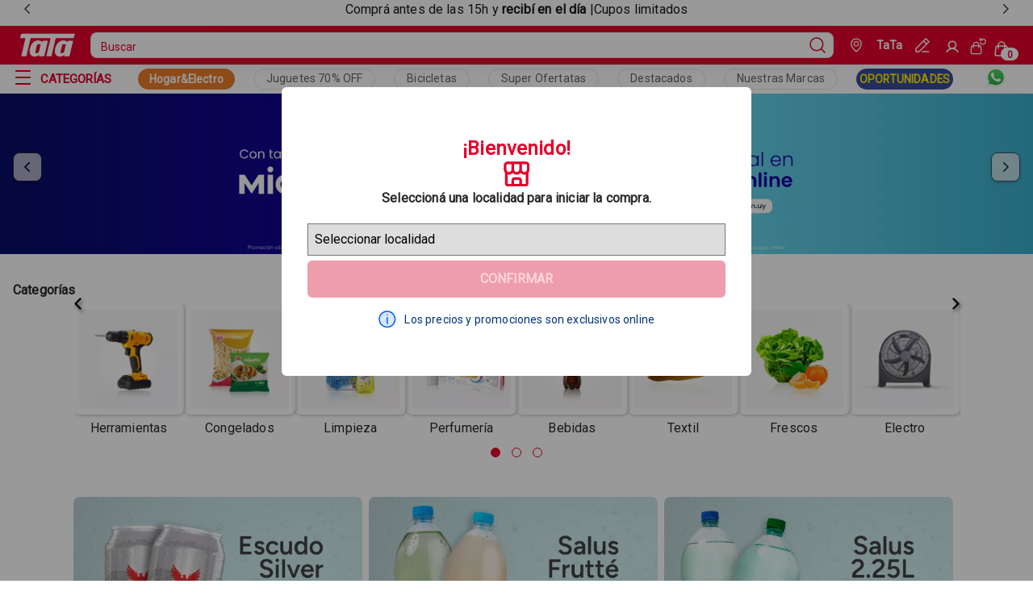

--- FILE ---
content_type: text/html
request_url: https://www.tata.com.uy/
body_size: 15903
content:
<!DOCTYPE html><html lang="es-uy"><head><meta charSet="utf-8"/><meta http-equiv="x-ua-compatible" content="ie=edge"/><meta name="viewport" content="width=device-width, initial-scale=1, shrink-to-fit=no"/><link href="/styles.8d2d9531da176c6269e5.css" rel="stylesheet" type="text/css" media="screen"/><meta name="generator" content="Gatsby 4.25.0"/><meta name="viewport" content="minimum-scale=1, initial-scale=1, width=device-width, shrink-to-fit=no" data-gatsby-head="true"/><meta name="theme-color" content="#E5002B"/><meta data-rh="true" name="robots" content="index,follow"/><meta data-rh="true" name="googlebot" content="index,follow"/><meta data-rh="true" name="description" content="TaTauy SuperMarket"/><meta data-rh="true" property="og:url" content="https://tata.com.uy"/><meta data-rh="true" property="og:type" content="website"/><meta data-rh="true" property="og:title" content="TaTa"/><meta data-rh="true" property="og:description" content="TaTauy SuperMarket"/><link href="/component---src-pages-index-tsx.e6d459afa30fe82ef1e3.css" rel="stylesheet" type="text/css" media="screen"/><link rel="icon" href="/favicon-32x32.png" type="image/png"/><link rel="manifest" href="/manifest.webmanifest" crossorigin="anonymous"/><link rel="apple-touch-icon" sizes="48x48" href="/icons/icon-48x48.png"/><link rel="apple-touch-icon" sizes="72x72" href="/icons/icon-72x72.png"/><link rel="apple-touch-icon" sizes="96x96" href="/icons/icon-96x96.png"/><link rel="apple-touch-icon" sizes="144x144" href="/icons/icon-144x144.png"/><link rel="apple-touch-icon" sizes="192x192" href="/icons/icon-192x192.png"/><link rel="apple-touch-icon" sizes="256x256" href="/icons/icon-256x256.png"/><link rel="apple-touch-icon" sizes="384x384" href="/icons/icon-384x384.png"/><link rel="apple-touch-icon" sizes="512x512" href="/icons/icon-512x512.png"/><title data-rh="true">TaTa</title><link data-rh="true" rel="canonical" href="https://tata.com.uy"/><script data-rh="true" type="application/ld+json">{
  "@context": "https://schema.org",
  "@type": "WebSite",
  "url": "https://tata.com.uy",
  "potentialAction": {
    "@type": "SearchAction",
    "target": "https://tata.com.uy/s/?q={search_term_string}",
    "query-input": "required name=search_term_string"
  }
}</script><style>.gatsby-image-wrapper{position:relative;overflow:hidden}.gatsby-image-wrapper picture.object-fit-polyfill{position:static!important}.gatsby-image-wrapper img{bottom:0;height:100%;left:0;margin:0;max-width:none;padding:0;position:absolute;right:0;top:0;width:100%;object-fit:cover}.gatsby-image-wrapper [data-main-image]{opacity:0;transform:translateZ(0);transition:opacity .25s linear;will-change:opacity}.gatsby-image-wrapper-constrained{display:inline-block;vertical-align:top}</style><noscript><style>.gatsby-image-wrapper noscript [data-main-image]{opacity:1!important}.gatsby-image-wrapper [data-placeholder-image]{opacity:0!important}</style></noscript><script type="module">const e="undefined"!=typeof HTMLImageElement&&"loading"in HTMLImageElement.prototype;e&&document.body.addEventListener("load",(function(e){const t=e.target;if(void 0===t.dataset.mainImage)return;if(void 0===t.dataset.gatsbyImageSsr)return;let a=null,n=t;for(;null===a&&n;)void 0!==n.parentNode.dataset.gatsbyImageWrapper&&(a=n.parentNode),n=n.parentNode;const o=a.querySelector("[data-placeholder-image]"),r=new Image;r.src=t.currentSrc,r.decode().catch((()=>{})).then((()=>{t.style.opacity=1,o&&(o.style.opacity=0,o.style.transition="opacity 500ms linear")}))}),!0);</script><script type="text/javascript">document.addEventListener('DOMContentLoaded', () => {
  window.dataLayer = window.dataLayer || []
  setTimeout(initGTM, 7000);
});
document.addEventListener('scroll', initGTMOnEvent);
document.addEventListener('mousemove', initGTMOnEvent);
document.addEventListener('touchstart', initGTMOnEvent);
function initGTMOnEvent(e) {
  initGTM();
  e.currentTarget.removeEventListener(e.type, initGTMOnEvent);
}
function initGTM() {
  if (window.gtmDidInit) {
    return false;
  }
  window.gtmDidInit = true;
  const s = document.createElement('script');
  s.type = 'text/javascript';
  s.async = true;
  s.onload = () => {
    dataLayer.push({ event: 'gtm.js', 'gtm.start': new Date().getTime(), 'gtm.uniqueEventId': 0 });
  };
  s.src = 'https://www.googletagmanager.com/gtm.js?id=GTM-PHQC9D6';
  document.head.appendChild(s);
}</script><script type="text/javascript" async="" src="https://io.vtex.com.br/rc/rc.js"></script><script type="text/javascript">f=window.vtexaf=window.vtexaf||function(){(f.q=f.q||[]).push(arguments)};f.l=+new Date</script><script type="text/javascript" async="" src="https://activity-flow.vtex.com/af/af.js"></script></head><body class="tatauyqa"><div id="___gatsby"><div data-testid="" data-render-count="0"><div style="outline:none" tabindex="-1" id="gatsby-focus-wrapper"><style type="text/css"></style><div class="custom-stickBar"><section id="sticky-bar-carousel" data-store-carousel="true" data-testid="sticky-bar-carousel" aria-label="Sticky Bar Carousel" aria-roledescription="Sticky Bar Carousel"><div class="overview-carousel" data-carousel-track-container="true" style="overflow:hidden;width:100%"><div data-carousel-track="true" style="display:flex;width:700%;transform:translate3d(-14.285714285714286%, 0, 0)" aria-live="polite"><div role="tabpanel" aria-roledescription="slide" id="sticky-bar-carousel-item-0" data-carousel-item="true" style="width:100%"></div><div role="tabpanel" aria-roledescription="slide" id="sticky-bar-carousel-item-1" data-carousel-item="true" style="width:100%" data-visible="true"><div class="text-container"><p> Comprá antes de las 15h y <b>recibí en el día</b> |Cupos limitados</p </div></div><div role="tabpanel" aria-roledescription="slide" id="sticky-bar-carousel-item-2" data-carousel-item="true" style="width:100%"></div><div role="tabpanel" aria-roledescription="slide" id="sticky-bar-carousel-item-3" data-carousel-item="true" style="width:100%"></div><div role="tabpanel" aria-roledescription="slide" id="sticky-bar-carousel-item-4" data-carousel-item="true" style="width:100%"></div><div role="tabpanel" aria-roledescription="slide" id="sticky-bar-carousel-item-5" data-carousel-item="true" style="width:100%"></div><div role="tabpanel" aria-roledescription="slide" id="sticky-bar-carousel-item-6" data-carousel-item="true" style="width:100%"></div></div></div><div data-carousel-controls="true"><button data-store-button="true" data-testid="store-icon-button" data-store-icon-button="true" aria-label="previous" data-arrow="left" aria-controls="sticky-bar-carousel"><span data-store-icon="true" data-testid="store-icon"><svg xmlns="http://www.w3.org/2000/svg" xmlns:xlink="http://www.w3.org/1999/xlink" viewBox="0 0 16 16" width="12" height="12"><path d="M11 1L4 8L11 15" stroke-width="2" stroke-miterlimit="10" stroke-linecap="round" stroke-linejoin="round" stroke="currentColor" fill="none"></path></svg></span></button><button data-store-button="true" data-testid="store-icon-button" data-store-icon-button="true" aria-label="next" data-arrow="right" aria-controls="sticky-bar-carousel"><span data-store-icon="true" data-testid="store-icon"><svg xmlns="http://www.w3.org/2000/svg" xmlns:xlink="http://www.w3.org/1999/xlink" viewBox="0 0 16 16" width="12" height="12"><path d="M5 15L12 8L5 1" stroke-width="2" stroke-miterlimit="10" stroke-linecap="round" stroke-linejoin="round" stroke="currentColor" fill="none"></path></svg></span></button></div></section></div><div class="navBar__container-sticky-desktop hidden-mobile"><div class="navbar__sticky__header-mobile"><header class="navbar layout__content-full layout__content-full-mobile"><div data-testid="navheader" class="navbar__header layout__content"><section class="navbar__row"><div class="menu-icon" style="margin-left:10px"><button data-store-button="true" data-testid="store-icon-button" data-store-icon-button="true" class="button-module--fs-button--ac795" data-fs-button="true" data-fs-button-icon="true" data-fs-button-variant="primary" data-fs-button-inverse="true" data-fs-button-menu="true" aria-label="Open Menu"><span data-store-icon="true" data-testid="store-icon"><svg width="16" height="10" stroke-width="16"><use href="/icons.svg#ListMobile"></use></svg></span></button></div><a aria-current="page" data-store-link="true" data-testid="store-link" data-fs-link="true" data-fs-link-variant="default" class="navbar__logo display-mobile" aria-label="Go to Ta-Ta home" title="Go to Ta-Ta home" href="/"><img src="/logoMobile.svg" alt="TaTa Super Logo" width="64px" height="30px"/></a></section><section class="navbar__header-box"><div class="navbar__header-container"><div class="navbar__header-itens hidden-mobile"><a aria-current="page" data-store-link="true" data-testid="store-link" data-fs-link="true" data-fs-link-variant="default" class="navbar__logo" aria-label="Go to Ta-Ta home" title="Go to Ta-Ta home" href="/"><img src="/logo.svg" alt="TaTa Super Logo" width="78.42px" height="30px"/></a><div data-store-search-input-wrapper="true" data-store-search-input-dropdown-open="false"><form data-store-form="true" data-testid="store-search-input" data-store-search-input="true" role="search"><input data-store-input="true" data-testid="store-input" aria-label="search" placeholder="Buscar" class="input__search-bar" value=""/><button data-store-button="true" data-testid="store-button" type="submit" aria-label="Submit Search"><span data-store-icon="true" data-testid="store-icon"><svg data-testid="store-search-button" stroke-width="16"><use href="/icons.svg#MagnifyingGlass"></use></svg></span></button></form></div><div class="navbar__buttons"><div class="navbar__geoLocate-wrapper"><button class="navbar__geolocate-button" aria-label="Geolocate Button"><div class="navbar__geolocate-icon"><svg width="14" height="18" viewBox="0 0 16 20" fill="none" xmlns="http://www.w3.org/2000/svg"><path d="M1 8H0.25H1ZM8 19L8.42131 19.6205C8.16698 19.7932 7.83302 19.7932 7.57869 19.6205L8 19ZM15 8H14.25H15ZM1.75 8C1.75 11.1016 4.14495 15.4759 8.42131 18.3795L7.57869 19.6205C3.0185 16.5241 0.25 11.735 0.25 8H1.75ZM7.57869 18.3795C11.8551 15.4759 14.25 11.1016 14.25 8H15.75C15.75 11.735 12.9815 16.5241 8.42131 19.6205L7.57869 18.3795ZM14.25 8C14.25 4.06425 11.0759 1.75 8 1.75V0.25C11.7607 0.25 15.75 3.09919 15.75 8H14.25ZM8 1.75C4.92415 1.75 1.75 4.06425 1.75 8H0.25C0.25 3.09919 4.2393 0.25 8 0.25V1.75ZM8 5.75C7.11561 5.75 6.59007 5.97059 6.28033 6.28033C5.97059 6.59007 5.75 7.11561 5.75 8H4.25C4.25 6.88439 4.52941 5.90993 5.21967 5.21967C5.90993 4.52941 6.88439 4.25 8 4.25V5.75ZM8 4.25C9.11561 4.25 10.0901 4.52941 10.7803 5.21967C11.4706 5.90993 11.75 6.88439 11.75 8H10.25C10.25 7.11561 10.0294 6.59007 9.71967 6.28033C9.40993 5.97059 8.88439 5.75 8 5.75V4.25ZM8 11.75C6.88439 11.75 5.90993 11.4706 5.21967 10.7803C4.52941 10.0901 4.25 9.11561 4.25 8H5.75C5.75 8.88439 5.97059 9.40993 6.28033 9.71967C6.59007 10.0294 7.11561 10.25 8 10.25V11.75ZM8 10.25C8.88439 10.25 9.40993 10.0294 9.71967 9.71967C10.0294 9.40993 10.25 8.88439 10.25 8H11.75C11.75 9.11561 11.4706 10.0901 10.7803 10.7803C10.0901 11.4706 9.11561 11.75 8 11.75V10.25Z" fill="white"></path></svg></div><div class="navbar__geolocate-text"><p>TaTa</p></div></button><div class="edit-geolocate-icon-container"><svg width="17" height="17" viewBox="0 0 19 19" fill="none" xmlns="http://www.w3.org/2000/svg" class="edit__icon-nav-bar"><path d="M1 14L0.46967 13.4697C0.329018 13.6103 0.25 13.8011 0.25 14H1ZM14 1L14.5303 0.46967C14.2374 0.176777 13.7626 0.176777 13.4697 0.46967L14 1ZM18 5L18.5303 5.53033C18.8232 5.23744 18.8232 4.76256 18.5303 4.46967L18 5ZM5 18V18.75C5.19891 18.75 5.38968 18.671 5.53033 18.5303L5 18ZM1 18H0.25C0.25 18.4142 0.585786 18.75 1 18.75L1 18ZM9 17.25C8.58579 17.25 8.25 17.5858 8.25 18C8.25 18.4142 8.58579 18.75 9 18.75V17.25ZM17.5 18.75C17.9142 18.75 18.25 18.4142 18.25 18C18.25 17.5858 17.9142 17.25 17.5 17.25V18.75ZM1.53033 14.5303L14.5303 1.53033L13.4697 0.46967L0.46967 13.4697L1.53033 14.5303ZM13.4697 1.53033L17.4697 5.53033L18.5303 4.46967L14.5303 0.46967L13.4697 1.53033ZM17.4697 4.46967L4.46967 17.4697L5.53033 18.5303L18.5303 5.53033L17.4697 4.46967ZM5 17.25H1V18.75H5V17.25ZM1.75 18V14H0.25V18H1.75ZM10.4697 4.53033L14.4697 8.53033L15.5303 7.46967L11.5303 3.46967L10.4697 4.53033ZM9 18.75H17.5V17.25H9V18.75Z" fill="white"></path></svg></div></div><div class="navbar__wrapper"><div style="display:flex"><a data-store-link="true" data-testid="store-link" href="https://secure.tata.com.uy/api/io/login" data-fs-link="true" data-fs-link-variant="default" class="button-module--fs-button--ac795 text__title-mini signin-link" data-fs-button="true" data-fs-button-link="true" data-fs-button-variant="tertiary" data-fs-button-disabled="false" data-fs-button-signin-link="true" aria-label="Sign In"><svg width="18" height="18" stroke-width="24"><use href="/icons.svg#User"></use></svg></a><h4 class="button__username">Perfil</h4></div><a data-store-link="true" data-testid="store-link" href="https://secure.tata.com.uy/api/io/login" data-fs-link="true" data-fs-link-variant="default" class="button-module--fs-button--ac795 text__title-mini signin-link" data-fs-button="true" data-fs-button-link="true" data-fs-button-variant="tertiary" data-fs-button-disabled="false" data-fs-button-signin-link="true" aria-label="See my orders"><svg width="24" height="24" viewBox="0 0 24 25" fill="none" xmlns="http://www.w3.org/2000/svg"><path d="M1.20841 21.8104L1.95503 21.8815L1.20841 21.8104ZM16.7913 21.8104L17.538 21.7393L16.7913 21.8104ZM16.0294 13.8104L15.2828 13.8815L16.0294 13.8104ZM1.97031 13.8104L1.22369 13.7393L1.97031 13.8104ZM4.24987 15C4.24987 15.4142 4.58566 15.75 4.99987 15.75C5.41408 15.75 5.74987 15.4142 5.74987 15H4.24987ZM12.2499 15C12.2499 15.4142 12.5857 15.75 12.9999 15.75C13.4141 15.75 13.7499 15.4142 13.7499 15H12.2499ZM15.7498 1C15.7498 0.585786 15.414 0.25 14.9998 0.25C14.5855 0.25 14.2498 0.585786 14.2498 1H15.7498ZM14.9998 4H14.2498C14.2498 4.41421 14.5855 4.75 14.9998 4.75V4ZM17.9998 4.75C18.414 4.75 18.7498 4.41421 18.7498 4C18.7498 3.58579 18.414 3.25 17.9998 3.25V4.75ZM15.9339 7.07994C15.7962 6.68927 15.3679 6.48416 14.9772 6.62181C14.5866 6.75946 14.3815 7.18775 14.5191 7.57842L15.9339 7.07994ZM18.4421 2.03902L18.3376 1.29633L18.4421 2.03902ZM3.9613 12.75H14.0384V11.25H3.9613V12.75ZM15.2828 13.8815L16.0447 21.8815L17.538 21.7393L16.7761 13.7393L15.2828 13.8815ZM14.8003 23.25H3.1994V24.75H14.8003V23.25ZM1.95503 21.8815L2.71693 13.8815L1.22369 13.7393L0.461784 21.7393L1.95503 21.8815ZM3.1994 23.25C2.46222 23.25 1.88514 22.6153 1.95503 21.8815L0.461784 21.7393C0.308024 23.3538 1.57761 24.75 3.1994 24.75V23.25ZM16.0447 21.8815C16.1146 22.6153 15.5375 23.25 14.8003 23.25V24.75C16.4221 24.75 17.6917 23.3538 17.538 21.7393L16.0447 21.8815ZM14.0384 12.75C14.6829 12.75 15.2217 13.2399 15.2828 13.8815L16.7761 13.7393C16.6416 12.3279 15.4562 11.25 14.0384 11.25V12.75ZM3.9613 11.25C2.54352 11.25 1.35811 12.3279 1.22369 13.7393L2.71693 13.8815C2.77803 13.2399 3.31685 12.75 3.9613 12.75V11.25ZM5.74987 11C5.74987 9.20507 7.20494 7.75 8.99987 7.75V6.25C6.37652 6.25 4.24987 8.37665 4.24987 11H5.74987ZM8.99987 7.75C10.7948 7.75 12.2499 9.20507 12.2499 11H13.7499C13.7499 8.37665 11.6232 6.25 8.99987 6.25V7.75ZM4.24987 11V15H5.74987V11H4.24987ZM12.2499 11V15H13.7499V11H12.2499ZM14.2498 1V4H15.7498V1H14.2498ZM14.9998 4.75H17.9998V3.25H14.9998V4.75ZM14.5191 7.57842C14.8613 8.54974 15.51 9.38352 16.3673 9.95414L17.1984 8.70544C16.6118 8.315 16.168 7.74452 15.9339 7.07994L14.5191 7.57842ZM16.3673 9.95414C17.2247 10.5248 18.2442 10.8013 19.2724 10.7422L19.1862 9.24463C18.4827 9.28512 17.7851 9.09588 17.1984 8.70544L16.3673 9.95414ZM19.2724 10.7422C20.3006 10.683 21.2817 10.2913 22.0679 9.62607L21.099 8.48097C20.5611 8.93612 19.8898 9.20414 19.1862 9.24463L19.2724 10.7422ZM22.0679 9.62607C22.8541 8.96086 23.4028 8.05816 23.6313 7.054L22.1687 6.72114C22.0124 7.40818 21.6369 8.02581 21.099 8.48097L22.0679 9.62607ZM23.6313 7.054C23.8599 6.04983 23.7558 4.99859 23.3349 4.05869L21.9659 4.67177C22.2539 5.31485 22.3251 6.03409 22.1687 6.72114L23.6313 7.054ZM23.3349 4.05869C22.914 3.11879 22.199 2.34114 21.2977 1.84291L20.572 3.1557C21.1887 3.4966 21.6779 4.02869 21.9659 4.67177L23.3349 4.05869ZM21.2977 1.84291C20.3963 1.34468 19.3575 1.15286 18.3376 1.29633L18.5466 2.7817C19.2444 2.68353 19.9553 2.81479 20.572 3.1557L21.2977 1.84291ZM18.3376 1.29633C17.4982 1.41442 16.7995 1.7791 16.1987 2.18035C15.8989 2.38052 15.6133 2.59702 15.3459 2.8022C15.0727 3.01184 14.8222 3.2068 14.5664 3.38789L15.4331 4.61211C15.7187 4.40993 15.9985 4.19212 16.2591 3.99221C16.5254 3.78784 16.7768 3.598 17.0317 3.42775C17.5403 3.08814 18.0214 2.8556 18.5466 2.7817L18.3376 1.29633Z" fill="white"></path></svg></a><button data-store-button="true" data-testid="cart-toggle" data-store-icon-button="true" class="button-module--fs-button--ac795" data-fs-button="true" data-fs-button-icon="true" data-fs-button-variant="primary" data-fs-button-inverse="true" data-fs-button-cart="true" aria-label="Cart with 0 items" style="background-color:transparent" data-items="0"><span data-store-icon="true" data-testid="store-icon"><svg width="32" height="32" stroke-width="16"><use href="/icons.svg#ShoppingCart"></use></svg></span></button></div></div></div><div class="navbar__container display-mobile"><div class="navbar__buttons"><div class="navbar__geoLocate-wrapper"><button class="navbar__geolocate-button" aria-label="Geolocate Button"><div class="navbar__geolocate-icon"><svg width="14" height="18" viewBox="0 0 16 20" fill="none" xmlns="http://www.w3.org/2000/svg"><path d="M1 8H0.25H1ZM8 19L8.42131 19.6205C8.16698 19.7932 7.83302 19.7932 7.57869 19.6205L8 19ZM15 8H14.25H15ZM1.75 8C1.75 11.1016 4.14495 15.4759 8.42131 18.3795L7.57869 19.6205C3.0185 16.5241 0.25 11.735 0.25 8H1.75ZM7.57869 18.3795C11.8551 15.4759 14.25 11.1016 14.25 8H15.75C15.75 11.735 12.9815 16.5241 8.42131 19.6205L7.57869 18.3795ZM14.25 8C14.25 4.06425 11.0759 1.75 8 1.75V0.25C11.7607 0.25 15.75 3.09919 15.75 8H14.25ZM8 1.75C4.92415 1.75 1.75 4.06425 1.75 8H0.25C0.25 3.09919 4.2393 0.25 8 0.25V1.75ZM8 5.75C7.11561 5.75 6.59007 5.97059 6.28033 6.28033C5.97059 6.59007 5.75 7.11561 5.75 8H4.25C4.25 6.88439 4.52941 5.90993 5.21967 5.21967C5.90993 4.52941 6.88439 4.25 8 4.25V5.75ZM8 4.25C9.11561 4.25 10.0901 4.52941 10.7803 5.21967C11.4706 5.90993 11.75 6.88439 11.75 8H10.25C10.25 7.11561 10.0294 6.59007 9.71967 6.28033C9.40993 5.97059 8.88439 5.75 8 5.75V4.25ZM8 11.75C6.88439 11.75 5.90993 11.4706 5.21967 10.7803C4.52941 10.0901 4.25 9.11561 4.25 8H5.75C5.75 8.88439 5.97059 9.40993 6.28033 9.71967C6.59007 10.0294 7.11561 10.25 8 10.25V11.75ZM8 10.25C8.88439 10.25 9.40993 10.0294 9.71967 9.71967C10.0294 9.40993 10.25 8.88439 10.25 8H11.75C11.75 9.11561 11.4706 10.0901 10.7803 10.7803C10.0901 11.4706 9.11561 11.75 8 11.75V10.25Z" fill="white"></path></svg></div><div class="navbar__geolocate-text"><p>TaTa</p></div></button><div class="edit-geolocate-icon-container"><svg width="17" height="17" viewBox="0 0 19 19" fill="none" xmlns="http://www.w3.org/2000/svg" class="edit__icon-nav-bar"><path d="M1 14L0.46967 13.4697C0.329018 13.6103 0.25 13.8011 0.25 14H1ZM14 1L14.5303 0.46967C14.2374 0.176777 13.7626 0.176777 13.4697 0.46967L14 1ZM18 5L18.5303 5.53033C18.8232 5.23744 18.8232 4.76256 18.5303 4.46967L18 5ZM5 18V18.75C5.19891 18.75 5.38968 18.671 5.53033 18.5303L5 18ZM1 18H0.25C0.25 18.4142 0.585786 18.75 1 18.75L1 18ZM9 17.25C8.58579 17.25 8.25 17.5858 8.25 18C8.25 18.4142 8.58579 18.75 9 18.75V17.25ZM17.5 18.75C17.9142 18.75 18.25 18.4142 18.25 18C18.25 17.5858 17.9142 17.25 17.5 17.25V18.75ZM1.53033 14.5303L14.5303 1.53033L13.4697 0.46967L0.46967 13.4697L1.53033 14.5303ZM13.4697 1.53033L17.4697 5.53033L18.5303 4.46967L14.5303 0.46967L13.4697 1.53033ZM17.4697 4.46967L4.46967 17.4697L5.53033 18.5303L18.5303 5.53033L17.4697 4.46967ZM5 17.25H1V18.75H5V17.25ZM1.75 18V14H0.25V18H1.75ZM10.4697 4.53033L14.4697 8.53033L15.5303 7.46967L11.5303 3.46967L10.4697 4.53033ZM9 18.75H17.5V17.25H9V18.75Z" fill="white"></path></svg></div></div><div class="navbar__wrapper"><a data-store-link="true" data-testid="store-link" href="https://secure.tata.com.uy/api/io/login" data-fs-link="true" data-fs-link-variant="default" class="button-module--fs-button--ac795 text__title-mini signin-link" data-fs-button="true" data-fs-button-link="true" data-fs-button-variant="tertiary" data-fs-button-disabled="false" data-fs-button-signin-link="true" aria-label="See my orders"><svg width="24" height="24" viewBox="0 0 24 25" fill="none" xmlns="http://www.w3.org/2000/svg"><path d="M1.20841 21.8104L1.95503 21.8815L1.20841 21.8104ZM16.7913 21.8104L17.538 21.7393L16.7913 21.8104ZM16.0294 13.8104L15.2828 13.8815L16.0294 13.8104ZM1.97031 13.8104L1.22369 13.7393L1.97031 13.8104ZM4.24987 15C4.24987 15.4142 4.58566 15.75 4.99987 15.75C5.41408 15.75 5.74987 15.4142 5.74987 15H4.24987ZM12.2499 15C12.2499 15.4142 12.5857 15.75 12.9999 15.75C13.4141 15.75 13.7499 15.4142 13.7499 15H12.2499ZM15.7498 1C15.7498 0.585786 15.414 0.25 14.9998 0.25C14.5855 0.25 14.2498 0.585786 14.2498 1H15.7498ZM14.9998 4H14.2498C14.2498 4.41421 14.5855 4.75 14.9998 4.75V4ZM17.9998 4.75C18.414 4.75 18.7498 4.41421 18.7498 4C18.7498 3.58579 18.414 3.25 17.9998 3.25V4.75ZM15.9339 7.07994C15.7962 6.68927 15.3679 6.48416 14.9772 6.62181C14.5866 6.75946 14.3815 7.18775 14.5191 7.57842L15.9339 7.07994ZM18.4421 2.03902L18.3376 1.29633L18.4421 2.03902ZM3.9613 12.75H14.0384V11.25H3.9613V12.75ZM15.2828 13.8815L16.0447 21.8815L17.538 21.7393L16.7761 13.7393L15.2828 13.8815ZM14.8003 23.25H3.1994V24.75H14.8003V23.25ZM1.95503 21.8815L2.71693 13.8815L1.22369 13.7393L0.461784 21.7393L1.95503 21.8815ZM3.1994 23.25C2.46222 23.25 1.88514 22.6153 1.95503 21.8815L0.461784 21.7393C0.308024 23.3538 1.57761 24.75 3.1994 24.75V23.25ZM16.0447 21.8815C16.1146 22.6153 15.5375 23.25 14.8003 23.25V24.75C16.4221 24.75 17.6917 23.3538 17.538 21.7393L16.0447 21.8815ZM14.0384 12.75C14.6829 12.75 15.2217 13.2399 15.2828 13.8815L16.7761 13.7393C16.6416 12.3279 15.4562 11.25 14.0384 11.25V12.75ZM3.9613 11.25C2.54352 11.25 1.35811 12.3279 1.22369 13.7393L2.71693 13.8815C2.77803 13.2399 3.31685 12.75 3.9613 12.75V11.25ZM5.74987 11C5.74987 9.20507 7.20494 7.75 8.99987 7.75V6.25C6.37652 6.25 4.24987 8.37665 4.24987 11H5.74987ZM8.99987 7.75C10.7948 7.75 12.2499 9.20507 12.2499 11H13.7499C13.7499 8.37665 11.6232 6.25 8.99987 6.25V7.75ZM4.24987 11V15H5.74987V11H4.24987ZM12.2499 11V15H13.7499V11H12.2499ZM14.2498 1V4H15.7498V1H14.2498ZM14.9998 4.75H17.9998V3.25H14.9998V4.75ZM14.5191 7.57842C14.8613 8.54974 15.51 9.38352 16.3673 9.95414L17.1984 8.70544C16.6118 8.315 16.168 7.74452 15.9339 7.07994L14.5191 7.57842ZM16.3673 9.95414C17.2247 10.5248 18.2442 10.8013 19.2724 10.7422L19.1862 9.24463C18.4827 9.28512 17.7851 9.09588 17.1984 8.70544L16.3673 9.95414ZM19.2724 10.7422C20.3006 10.683 21.2817 10.2913 22.0679 9.62607L21.099 8.48097C20.5611 8.93612 19.8898 9.20414 19.1862 9.24463L19.2724 10.7422ZM22.0679 9.62607C22.8541 8.96086 23.4028 8.05816 23.6313 7.054L22.1687 6.72114C22.0124 7.40818 21.6369 8.02581 21.099 8.48097L22.0679 9.62607ZM23.6313 7.054C23.8599 6.04983 23.7558 4.99859 23.3349 4.05869L21.9659 4.67177C22.2539 5.31485 22.3251 6.03409 22.1687 6.72114L23.6313 7.054ZM23.3349 4.05869C22.914 3.11879 22.199 2.34114 21.2977 1.84291L20.572 3.1557C21.1887 3.4966 21.6779 4.02869 21.9659 4.67177L23.3349 4.05869ZM21.2977 1.84291C20.3963 1.34468 19.3575 1.15286 18.3376 1.29633L18.5466 2.7817C19.2444 2.68353 19.9553 2.81479 20.572 3.1557L21.2977 1.84291ZM18.3376 1.29633C17.4982 1.41442 16.7995 1.7791 16.1987 2.18035C15.8989 2.38052 15.6133 2.59702 15.3459 2.8022C15.0727 3.01184 14.8222 3.2068 14.5664 3.38789L15.4331 4.61211C15.7187 4.40993 15.9985 4.19212 16.2591 3.99221C16.5254 3.78784 16.7768 3.598 17.0317 3.42775C17.5403 3.08814 18.0214 2.8556 18.5466 2.7817L18.3376 1.29633Z" fill="white"></path></svg></a><button data-store-button="true" data-testid="cart-toggle" data-store-icon-button="true" class="button-module--fs-button--ac795" data-fs-button="true" data-fs-button-icon="true" data-fs-button-variant="primary" data-fs-button-inverse="true" data-fs-button-cart="true" aria-label="Cart with 0 items" style="background-color:transparent" data-items="0"><span data-store-icon="true" data-testid="store-icon"><svg width="32" height="32" stroke-width="16"><use href="/icons.svg#ShoppingCart"></use></svg></span></button></div></div><div data-store-search-input-wrapper="true" data-store-search-input-dropdown-open="false"><form data-store-form="true" data-testid="store-search-input" data-store-search-input="true" role="search"><input data-store-input="true" data-testid="store-input" aria-label="search" placeholder="Buscar" class="input__search-bar" value=""/><button data-store-button="true" data-testid="store-button" type="submit" aria-label="Submit Search"><span data-store-icon="true" data-testid="store-icon"><svg data-testid="store-search-button" stroke-width="16"><use href="/icons.svg#MagnifyingGlass"></use></svg></span></button></form></div></div></div></section></div></header></div><nav class="navlinks__list"><div class="navlinks__list-mobile display-mobile"><div class="navlinks__container__redlink" style="background-color:#ea7d29"><a data-store-link="true" data-testid="store-link" href="https://www.tata.com.uy/multiahorro?utm_source=home&amp;utm_medium=bo&amp;utm_campaign=landing" data-fs-link="true" data-fs-link-variant="default" class="navlinks__redlink__box" aria-label="Collection Link" style="color:#ffffff">Hogar&amp;Electro</a></div><a data-store-link="true" data-testid="store-link" data-fs-link="true" data-fs-link-variant="display" class="navlinks__collection--text" aria-label="Collection Text" href="/coleccion/7243?utm_source=home&amp;utm_medium=boton&amp;utm_campaign=jugueteria_70off">Juguetes 70% OFF</a><a data-store-link="true" data-testid="store-link" data-fs-link="true" data-fs-link-variant="display" class="navlinks__collection--text" aria-label="Collection Text" href="/coleccion/8127?utm_source=home&amp;utm_medium=boton&amp;utm_campaign=bicicletas">Bicicletas</a><a data-store-link="true" data-testid="store-link" data-fs-link="true" data-fs-link-variant="display" class="navlinks__collection--text" aria-label="Collection Text" href="/coleccion/7841?utm_source=home&amp;utm_medium=boton&amp;utm_campaign=especial_frescos">Super Ofertatas</a><a data-store-link="true" data-testid="store-link" data-fs-link="true" data-fs-link-variant="display" class="navlinks__collection--text" aria-label="Collection Text" href="/coleccion/7758?utm_source=home&amp;utm_medium=boton&amp;utm_campaign=destacados">Destacados</a><a data-store-link="true" data-testid="store-link" data-fs-link="true" data-fs-link-variant="display" class="navlinks__collection--text" aria-label="Collection Text" href="/nuestrasmarcas?utm_source=home&amp;utm_medium=boton&amp;utm_campaign=nuestrasmarcas">Nuestras Marcas</a><div class="navlinks__container__redlink" style="background-color:#384b97"><a data-store-link="true" data-testid="store-link" data-fs-link="true" data-fs-link-variant="default" class="navlinks__redlink__box" aria-label="Collection Link" style="color:#ffec00" href="/ultimaoportunidad?utm_source=home&amp;utm_medium=boton&amp;utm_campaign=oportunidades">OPORTUNIDADES</a></div><div class="navlinks__whats"><a data-store-link="true" data-testid="store-link" href="https://api.whatsapp.com/send/?phone=%2B59898723988&amp;text=Hola%2C+necesito+asistencia&amp;type=phone_number&amp;app_absent=0" data-fs-link="true" data-fs-link-variant="default" class="link-module--fs-link--5aae5" aria-label="Whatsapp" target="_blank"><img src="/WhatsAppLogo.svg" alt="bagIcon" width="60px" height="60px" loading="lazy"/></a></div></div><div class="navlinks__category-box hidden-mobile"><div class="navlinks__categories" style="display:flex"><button data-store-button="true" data-testid="menu--desktop" data-store-icon-button="true" class="button-module--fs-button--ac795" data-fs-button="true" data-fs-button-icon="true" data-fs-button-variant="primary" data-fs-button-inverse="true" data-fs-button-menu="true" aria-label="Open Menu"><span data-store-icon="true" data-testid="store-icon"><svg width="19" height="18" stroke-width="16"><use href="/icons.svg#ListMenu"></use></svg></span></button><button data-store-button="true" data-testid="store-button" class="navlinks__button--open" aria-label="Categorías"><h2 class="navlinks__category-text">CATEGORÍAS</h2></button></div><div class="navlinks__container__redlink" style="background-color:#ea7d29"><a data-store-link="true" data-testid="store-link" href="https://www.tata.com.uy/multiahorro?utm_source=home&amp;utm_medium=bo&amp;utm_campaign=landing" data-fs-link="true" data-fs-link-variant="default" class="navlinks__redlink__box" aria-label="Collection Link" style="color:#ffffff">Hogar&amp;Electro</a></div><a data-store-link="true" data-testid="store-link" data-fs-link="true" data-fs-link-variant="display" class="navlinks__collection--text" aria-label="Collection Text" href="/coleccion/7243?utm_source=home&amp;utm_medium=boton&amp;utm_campaign=jugueteria_70off">Juguetes 70% OFF</a><a data-store-link="true" data-testid="store-link" data-fs-link="true" data-fs-link-variant="display" class="navlinks__collection--text" aria-label="Collection Text" href="/coleccion/8127?utm_source=home&amp;utm_medium=boton&amp;utm_campaign=bicicletas">Bicicletas</a><a data-store-link="true" data-testid="store-link" data-fs-link="true" data-fs-link-variant="display" class="navlinks__collection--text" aria-label="Collection Text" href="/coleccion/7841?utm_source=home&amp;utm_medium=boton&amp;utm_campaign=especial_frescos">Super Ofertatas</a><a data-store-link="true" data-testid="store-link" data-fs-link="true" data-fs-link-variant="display" class="navlinks__collection--text" aria-label="Collection Text" href="/coleccion/7758?utm_source=home&amp;utm_medium=boton&amp;utm_campaign=destacados">Destacados</a><a data-store-link="true" data-testid="store-link" data-fs-link="true" data-fs-link-variant="display" class="navlinks__collection--text" aria-label="Collection Text" href="/nuestrasmarcas?utm_source=home&amp;utm_medium=boton&amp;utm_campaign=nuestrasmarcas">Nuestras Marcas</a><div class="navlinks__container__redlink" style="background-color:#384b97"><a data-store-link="true" data-testid="store-link" data-fs-link="true" data-fs-link-variant="default" class="navlinks__redlink__box" style="color:#ffec00" aria-label="Collection Link" href="/ultimaoportunidad?utm_source=home&amp;utm_medium=boton&amp;utm_campaign=oportunidades">OPORTUNIDADES</a></div><div class="navlinks__whats"><a data-store-link="true" data-testid="store-link" href="https://api.whatsapp.com/send/?phone=%2B59898723988&amp;text=Hola%2C+necesito+asistencia&amp;type=phone_number&amp;app_absent=0" data-fs-link="true" data-fs-link-variant="default" class="link-module--fs-link--5aae5" aria-label="Whatsapp" target="_blank"><img src="/WhatsAppLogo.svg" alt="bagIcon" width="60px" height="60px" loading="lazy"/></a></div></div></nav></div><div class="navbar__sticky__header-mobile display-mobile"><header class="navbar layout__content-full layout__content-full-mobile"><div data-testid="navheader" class="navbar__header layout__content"><section class="navbar__row"><div class="menu-icon" style="margin-left:10px"><button data-store-button="true" data-testid="store-icon-button" data-store-icon-button="true" class="button-module--fs-button--ac795" data-fs-button="true" data-fs-button-icon="true" data-fs-button-variant="primary" data-fs-button-inverse="true" data-fs-button-menu="true" aria-label="Open Menu"><span data-store-icon="true" data-testid="store-icon"><svg width="16" height="10" stroke-width="16"><use href="/icons.svg#ListMobile"></use></svg></span></button></div><a aria-current="page" data-store-link="true" data-testid="store-link" data-fs-link="true" data-fs-link-variant="default" class="navbar__logo display-mobile" aria-label="Go to Ta-Ta home" title="Go to Ta-Ta home" href="/"><img src="/logoMobile.svg" alt="TaTa Super Logo" width="64px" height="30px"/></a></section><section class="navbar__header-box"><div class="navbar__header-container"><div class="navbar__header-itens hidden-mobile"><a aria-current="page" data-store-link="true" data-testid="store-link" data-fs-link="true" data-fs-link-variant="default" class="navbar__logo" aria-label="Go to Ta-Ta home" title="Go to Ta-Ta home" href="/"><img src="/logo.svg" alt="TaTa Super Logo" width="78.42px" height="30px"/></a><div data-store-search-input-wrapper="true" data-store-search-input-dropdown-open="false"><form data-store-form="true" data-testid="store-search-input" data-store-search-input="true" role="search"><input data-store-input="true" data-testid="store-input" aria-label="search" placeholder="Buscar" class="input__search-bar" value=""/><button data-store-button="true" data-testid="store-button" type="submit" aria-label="Submit Search"><span data-store-icon="true" data-testid="store-icon"><svg data-testid="store-search-button" stroke-width="16"><use href="/icons.svg#MagnifyingGlass"></use></svg></span></button></form></div><div class="navbar__buttons"><div class="navbar__geoLocate-wrapper"><button class="navbar__geolocate-button" aria-label="Geolocate Button"><div class="navbar__geolocate-icon"><svg width="14" height="18" viewBox="0 0 16 20" fill="none" xmlns="http://www.w3.org/2000/svg"><path d="M1 8H0.25H1ZM8 19L8.42131 19.6205C8.16698 19.7932 7.83302 19.7932 7.57869 19.6205L8 19ZM15 8H14.25H15ZM1.75 8C1.75 11.1016 4.14495 15.4759 8.42131 18.3795L7.57869 19.6205C3.0185 16.5241 0.25 11.735 0.25 8H1.75ZM7.57869 18.3795C11.8551 15.4759 14.25 11.1016 14.25 8H15.75C15.75 11.735 12.9815 16.5241 8.42131 19.6205L7.57869 18.3795ZM14.25 8C14.25 4.06425 11.0759 1.75 8 1.75V0.25C11.7607 0.25 15.75 3.09919 15.75 8H14.25ZM8 1.75C4.92415 1.75 1.75 4.06425 1.75 8H0.25C0.25 3.09919 4.2393 0.25 8 0.25V1.75ZM8 5.75C7.11561 5.75 6.59007 5.97059 6.28033 6.28033C5.97059 6.59007 5.75 7.11561 5.75 8H4.25C4.25 6.88439 4.52941 5.90993 5.21967 5.21967C5.90993 4.52941 6.88439 4.25 8 4.25V5.75ZM8 4.25C9.11561 4.25 10.0901 4.52941 10.7803 5.21967C11.4706 5.90993 11.75 6.88439 11.75 8H10.25C10.25 7.11561 10.0294 6.59007 9.71967 6.28033C9.40993 5.97059 8.88439 5.75 8 5.75V4.25ZM8 11.75C6.88439 11.75 5.90993 11.4706 5.21967 10.7803C4.52941 10.0901 4.25 9.11561 4.25 8H5.75C5.75 8.88439 5.97059 9.40993 6.28033 9.71967C6.59007 10.0294 7.11561 10.25 8 10.25V11.75ZM8 10.25C8.88439 10.25 9.40993 10.0294 9.71967 9.71967C10.0294 9.40993 10.25 8.88439 10.25 8H11.75C11.75 9.11561 11.4706 10.0901 10.7803 10.7803C10.0901 11.4706 9.11561 11.75 8 11.75V10.25Z" fill="white"></path></svg></div><div class="navbar__geolocate-text"><p>TaTa</p></div></button><div class="edit-geolocate-icon-container"><svg width="17" height="17" viewBox="0 0 19 19" fill="none" xmlns="http://www.w3.org/2000/svg" class="edit__icon-nav-bar"><path d="M1 14L0.46967 13.4697C0.329018 13.6103 0.25 13.8011 0.25 14H1ZM14 1L14.5303 0.46967C14.2374 0.176777 13.7626 0.176777 13.4697 0.46967L14 1ZM18 5L18.5303 5.53033C18.8232 5.23744 18.8232 4.76256 18.5303 4.46967L18 5ZM5 18V18.75C5.19891 18.75 5.38968 18.671 5.53033 18.5303L5 18ZM1 18H0.25C0.25 18.4142 0.585786 18.75 1 18.75L1 18ZM9 17.25C8.58579 17.25 8.25 17.5858 8.25 18C8.25 18.4142 8.58579 18.75 9 18.75V17.25ZM17.5 18.75C17.9142 18.75 18.25 18.4142 18.25 18C18.25 17.5858 17.9142 17.25 17.5 17.25V18.75ZM1.53033 14.5303L14.5303 1.53033L13.4697 0.46967L0.46967 13.4697L1.53033 14.5303ZM13.4697 1.53033L17.4697 5.53033L18.5303 4.46967L14.5303 0.46967L13.4697 1.53033ZM17.4697 4.46967L4.46967 17.4697L5.53033 18.5303L18.5303 5.53033L17.4697 4.46967ZM5 17.25H1V18.75H5V17.25ZM1.75 18V14H0.25V18H1.75ZM10.4697 4.53033L14.4697 8.53033L15.5303 7.46967L11.5303 3.46967L10.4697 4.53033ZM9 18.75H17.5V17.25H9V18.75Z" fill="white"></path></svg></div></div><div class="navbar__wrapper"><div style="display:flex"><a data-store-link="true" data-testid="store-link" href="https://secure.tata.com.uy/api/io/login" data-fs-link="true" data-fs-link-variant="default" class="button-module--fs-button--ac795 text__title-mini signin-link" data-fs-button="true" data-fs-button-link="true" data-fs-button-variant="tertiary" data-fs-button-disabled="false" data-fs-button-signin-link="true" aria-label="Sign In"><svg width="18" height="18" stroke-width="24"><use href="/icons.svg#User"></use></svg></a><h4 class="button__username">Perfil</h4></div><a data-store-link="true" data-testid="store-link" href="https://secure.tata.com.uy/api/io/login" data-fs-link="true" data-fs-link-variant="default" class="button-module--fs-button--ac795 text__title-mini signin-link" data-fs-button="true" data-fs-button-link="true" data-fs-button-variant="tertiary" data-fs-button-disabled="false" data-fs-button-signin-link="true" aria-label="See my orders"><svg width="24" height="24" viewBox="0 0 24 25" fill="none" xmlns="http://www.w3.org/2000/svg"><path d="M1.20841 21.8104L1.95503 21.8815L1.20841 21.8104ZM16.7913 21.8104L17.538 21.7393L16.7913 21.8104ZM16.0294 13.8104L15.2828 13.8815L16.0294 13.8104ZM1.97031 13.8104L1.22369 13.7393L1.97031 13.8104ZM4.24987 15C4.24987 15.4142 4.58566 15.75 4.99987 15.75C5.41408 15.75 5.74987 15.4142 5.74987 15H4.24987ZM12.2499 15C12.2499 15.4142 12.5857 15.75 12.9999 15.75C13.4141 15.75 13.7499 15.4142 13.7499 15H12.2499ZM15.7498 1C15.7498 0.585786 15.414 0.25 14.9998 0.25C14.5855 0.25 14.2498 0.585786 14.2498 1H15.7498ZM14.9998 4H14.2498C14.2498 4.41421 14.5855 4.75 14.9998 4.75V4ZM17.9998 4.75C18.414 4.75 18.7498 4.41421 18.7498 4C18.7498 3.58579 18.414 3.25 17.9998 3.25V4.75ZM15.9339 7.07994C15.7962 6.68927 15.3679 6.48416 14.9772 6.62181C14.5866 6.75946 14.3815 7.18775 14.5191 7.57842L15.9339 7.07994ZM18.4421 2.03902L18.3376 1.29633L18.4421 2.03902ZM3.9613 12.75H14.0384V11.25H3.9613V12.75ZM15.2828 13.8815L16.0447 21.8815L17.538 21.7393L16.7761 13.7393L15.2828 13.8815ZM14.8003 23.25H3.1994V24.75H14.8003V23.25ZM1.95503 21.8815L2.71693 13.8815L1.22369 13.7393L0.461784 21.7393L1.95503 21.8815ZM3.1994 23.25C2.46222 23.25 1.88514 22.6153 1.95503 21.8815L0.461784 21.7393C0.308024 23.3538 1.57761 24.75 3.1994 24.75V23.25ZM16.0447 21.8815C16.1146 22.6153 15.5375 23.25 14.8003 23.25V24.75C16.4221 24.75 17.6917 23.3538 17.538 21.7393L16.0447 21.8815ZM14.0384 12.75C14.6829 12.75 15.2217 13.2399 15.2828 13.8815L16.7761 13.7393C16.6416 12.3279 15.4562 11.25 14.0384 11.25V12.75ZM3.9613 11.25C2.54352 11.25 1.35811 12.3279 1.22369 13.7393L2.71693 13.8815C2.77803 13.2399 3.31685 12.75 3.9613 12.75V11.25ZM5.74987 11C5.74987 9.20507 7.20494 7.75 8.99987 7.75V6.25C6.37652 6.25 4.24987 8.37665 4.24987 11H5.74987ZM8.99987 7.75C10.7948 7.75 12.2499 9.20507 12.2499 11H13.7499C13.7499 8.37665 11.6232 6.25 8.99987 6.25V7.75ZM4.24987 11V15H5.74987V11H4.24987ZM12.2499 11V15H13.7499V11H12.2499ZM14.2498 1V4H15.7498V1H14.2498ZM14.9998 4.75H17.9998V3.25H14.9998V4.75ZM14.5191 7.57842C14.8613 8.54974 15.51 9.38352 16.3673 9.95414L17.1984 8.70544C16.6118 8.315 16.168 7.74452 15.9339 7.07994L14.5191 7.57842ZM16.3673 9.95414C17.2247 10.5248 18.2442 10.8013 19.2724 10.7422L19.1862 9.24463C18.4827 9.28512 17.7851 9.09588 17.1984 8.70544L16.3673 9.95414ZM19.2724 10.7422C20.3006 10.683 21.2817 10.2913 22.0679 9.62607L21.099 8.48097C20.5611 8.93612 19.8898 9.20414 19.1862 9.24463L19.2724 10.7422ZM22.0679 9.62607C22.8541 8.96086 23.4028 8.05816 23.6313 7.054L22.1687 6.72114C22.0124 7.40818 21.6369 8.02581 21.099 8.48097L22.0679 9.62607ZM23.6313 7.054C23.8599 6.04983 23.7558 4.99859 23.3349 4.05869L21.9659 4.67177C22.2539 5.31485 22.3251 6.03409 22.1687 6.72114L23.6313 7.054ZM23.3349 4.05869C22.914 3.11879 22.199 2.34114 21.2977 1.84291L20.572 3.1557C21.1887 3.4966 21.6779 4.02869 21.9659 4.67177L23.3349 4.05869ZM21.2977 1.84291C20.3963 1.34468 19.3575 1.15286 18.3376 1.29633L18.5466 2.7817C19.2444 2.68353 19.9553 2.81479 20.572 3.1557L21.2977 1.84291ZM18.3376 1.29633C17.4982 1.41442 16.7995 1.7791 16.1987 2.18035C15.8989 2.38052 15.6133 2.59702 15.3459 2.8022C15.0727 3.01184 14.8222 3.2068 14.5664 3.38789L15.4331 4.61211C15.7187 4.40993 15.9985 4.19212 16.2591 3.99221C16.5254 3.78784 16.7768 3.598 17.0317 3.42775C17.5403 3.08814 18.0214 2.8556 18.5466 2.7817L18.3376 1.29633Z" fill="white"></path></svg></a><button data-store-button="true" data-testid="cart-toggle" data-store-icon-button="true" class="button-module--fs-button--ac795" data-fs-button="true" data-fs-button-icon="true" data-fs-button-variant="primary" data-fs-button-inverse="true" data-fs-button-cart="true" aria-label="Cart with 0 items" style="background-color:transparent" data-items="0"><span data-store-icon="true" data-testid="store-icon"><svg width="32" height="32" stroke-width="16"><use href="/icons.svg#ShoppingCart"></use></svg></span></button></div></div></div><div class="navbar__container display-mobile"><div class="navbar__buttons"><div class="navbar__geoLocate-wrapper"><button class="navbar__geolocate-button" aria-label="Geolocate Button"><div class="navbar__geolocate-icon"><svg width="14" height="18" viewBox="0 0 16 20" fill="none" xmlns="http://www.w3.org/2000/svg"><path d="M1 8H0.25H1ZM8 19L8.42131 19.6205C8.16698 19.7932 7.83302 19.7932 7.57869 19.6205L8 19ZM15 8H14.25H15ZM1.75 8C1.75 11.1016 4.14495 15.4759 8.42131 18.3795L7.57869 19.6205C3.0185 16.5241 0.25 11.735 0.25 8H1.75ZM7.57869 18.3795C11.8551 15.4759 14.25 11.1016 14.25 8H15.75C15.75 11.735 12.9815 16.5241 8.42131 19.6205L7.57869 18.3795ZM14.25 8C14.25 4.06425 11.0759 1.75 8 1.75V0.25C11.7607 0.25 15.75 3.09919 15.75 8H14.25ZM8 1.75C4.92415 1.75 1.75 4.06425 1.75 8H0.25C0.25 3.09919 4.2393 0.25 8 0.25V1.75ZM8 5.75C7.11561 5.75 6.59007 5.97059 6.28033 6.28033C5.97059 6.59007 5.75 7.11561 5.75 8H4.25C4.25 6.88439 4.52941 5.90993 5.21967 5.21967C5.90993 4.52941 6.88439 4.25 8 4.25V5.75ZM8 4.25C9.11561 4.25 10.0901 4.52941 10.7803 5.21967C11.4706 5.90993 11.75 6.88439 11.75 8H10.25C10.25 7.11561 10.0294 6.59007 9.71967 6.28033C9.40993 5.97059 8.88439 5.75 8 5.75V4.25ZM8 11.75C6.88439 11.75 5.90993 11.4706 5.21967 10.7803C4.52941 10.0901 4.25 9.11561 4.25 8H5.75C5.75 8.88439 5.97059 9.40993 6.28033 9.71967C6.59007 10.0294 7.11561 10.25 8 10.25V11.75ZM8 10.25C8.88439 10.25 9.40993 10.0294 9.71967 9.71967C10.0294 9.40993 10.25 8.88439 10.25 8H11.75C11.75 9.11561 11.4706 10.0901 10.7803 10.7803C10.0901 11.4706 9.11561 11.75 8 11.75V10.25Z" fill="white"></path></svg></div><div class="navbar__geolocate-text"><p>TaTa</p></div></button><div class="edit-geolocate-icon-container"><svg width="17" height="17" viewBox="0 0 19 19" fill="none" xmlns="http://www.w3.org/2000/svg" class="edit__icon-nav-bar"><path d="M1 14L0.46967 13.4697C0.329018 13.6103 0.25 13.8011 0.25 14H1ZM14 1L14.5303 0.46967C14.2374 0.176777 13.7626 0.176777 13.4697 0.46967L14 1ZM18 5L18.5303 5.53033C18.8232 5.23744 18.8232 4.76256 18.5303 4.46967L18 5ZM5 18V18.75C5.19891 18.75 5.38968 18.671 5.53033 18.5303L5 18ZM1 18H0.25C0.25 18.4142 0.585786 18.75 1 18.75L1 18ZM9 17.25C8.58579 17.25 8.25 17.5858 8.25 18C8.25 18.4142 8.58579 18.75 9 18.75V17.25ZM17.5 18.75C17.9142 18.75 18.25 18.4142 18.25 18C18.25 17.5858 17.9142 17.25 17.5 17.25V18.75ZM1.53033 14.5303L14.5303 1.53033L13.4697 0.46967L0.46967 13.4697L1.53033 14.5303ZM13.4697 1.53033L17.4697 5.53033L18.5303 4.46967L14.5303 0.46967L13.4697 1.53033ZM17.4697 4.46967L4.46967 17.4697L5.53033 18.5303L18.5303 5.53033L17.4697 4.46967ZM5 17.25H1V18.75H5V17.25ZM1.75 18V14H0.25V18H1.75ZM10.4697 4.53033L14.4697 8.53033L15.5303 7.46967L11.5303 3.46967L10.4697 4.53033ZM9 18.75H17.5V17.25H9V18.75Z" fill="white"></path></svg></div></div><div class="navbar__wrapper"><a data-store-link="true" data-testid="store-link" href="https://secure.tata.com.uy/api/io/login" data-fs-link="true" data-fs-link-variant="default" class="button-module--fs-button--ac795 text__title-mini signin-link" data-fs-button="true" data-fs-button-link="true" data-fs-button-variant="tertiary" data-fs-button-disabled="false" data-fs-button-signin-link="true" aria-label="See my orders"><svg width="24" height="24" viewBox="0 0 24 25" fill="none" xmlns="http://www.w3.org/2000/svg"><path d="M1.20841 21.8104L1.95503 21.8815L1.20841 21.8104ZM16.7913 21.8104L17.538 21.7393L16.7913 21.8104ZM16.0294 13.8104L15.2828 13.8815L16.0294 13.8104ZM1.97031 13.8104L1.22369 13.7393L1.97031 13.8104ZM4.24987 15C4.24987 15.4142 4.58566 15.75 4.99987 15.75C5.41408 15.75 5.74987 15.4142 5.74987 15H4.24987ZM12.2499 15C12.2499 15.4142 12.5857 15.75 12.9999 15.75C13.4141 15.75 13.7499 15.4142 13.7499 15H12.2499ZM15.7498 1C15.7498 0.585786 15.414 0.25 14.9998 0.25C14.5855 0.25 14.2498 0.585786 14.2498 1H15.7498ZM14.9998 4H14.2498C14.2498 4.41421 14.5855 4.75 14.9998 4.75V4ZM17.9998 4.75C18.414 4.75 18.7498 4.41421 18.7498 4C18.7498 3.58579 18.414 3.25 17.9998 3.25V4.75ZM15.9339 7.07994C15.7962 6.68927 15.3679 6.48416 14.9772 6.62181C14.5866 6.75946 14.3815 7.18775 14.5191 7.57842L15.9339 7.07994ZM18.4421 2.03902L18.3376 1.29633L18.4421 2.03902ZM3.9613 12.75H14.0384V11.25H3.9613V12.75ZM15.2828 13.8815L16.0447 21.8815L17.538 21.7393L16.7761 13.7393L15.2828 13.8815ZM14.8003 23.25H3.1994V24.75H14.8003V23.25ZM1.95503 21.8815L2.71693 13.8815L1.22369 13.7393L0.461784 21.7393L1.95503 21.8815ZM3.1994 23.25C2.46222 23.25 1.88514 22.6153 1.95503 21.8815L0.461784 21.7393C0.308024 23.3538 1.57761 24.75 3.1994 24.75V23.25ZM16.0447 21.8815C16.1146 22.6153 15.5375 23.25 14.8003 23.25V24.75C16.4221 24.75 17.6917 23.3538 17.538 21.7393L16.0447 21.8815ZM14.0384 12.75C14.6829 12.75 15.2217 13.2399 15.2828 13.8815L16.7761 13.7393C16.6416 12.3279 15.4562 11.25 14.0384 11.25V12.75ZM3.9613 11.25C2.54352 11.25 1.35811 12.3279 1.22369 13.7393L2.71693 13.8815C2.77803 13.2399 3.31685 12.75 3.9613 12.75V11.25ZM5.74987 11C5.74987 9.20507 7.20494 7.75 8.99987 7.75V6.25C6.37652 6.25 4.24987 8.37665 4.24987 11H5.74987ZM8.99987 7.75C10.7948 7.75 12.2499 9.20507 12.2499 11H13.7499C13.7499 8.37665 11.6232 6.25 8.99987 6.25V7.75ZM4.24987 11V15H5.74987V11H4.24987ZM12.2499 11V15H13.7499V11H12.2499ZM14.2498 1V4H15.7498V1H14.2498ZM14.9998 4.75H17.9998V3.25H14.9998V4.75ZM14.5191 7.57842C14.8613 8.54974 15.51 9.38352 16.3673 9.95414L17.1984 8.70544C16.6118 8.315 16.168 7.74452 15.9339 7.07994L14.5191 7.57842ZM16.3673 9.95414C17.2247 10.5248 18.2442 10.8013 19.2724 10.7422L19.1862 9.24463C18.4827 9.28512 17.7851 9.09588 17.1984 8.70544L16.3673 9.95414ZM19.2724 10.7422C20.3006 10.683 21.2817 10.2913 22.0679 9.62607L21.099 8.48097C20.5611 8.93612 19.8898 9.20414 19.1862 9.24463L19.2724 10.7422ZM22.0679 9.62607C22.8541 8.96086 23.4028 8.05816 23.6313 7.054L22.1687 6.72114C22.0124 7.40818 21.6369 8.02581 21.099 8.48097L22.0679 9.62607ZM23.6313 7.054C23.8599 6.04983 23.7558 4.99859 23.3349 4.05869L21.9659 4.67177C22.2539 5.31485 22.3251 6.03409 22.1687 6.72114L23.6313 7.054ZM23.3349 4.05869C22.914 3.11879 22.199 2.34114 21.2977 1.84291L20.572 3.1557C21.1887 3.4966 21.6779 4.02869 21.9659 4.67177L23.3349 4.05869ZM21.2977 1.84291C20.3963 1.34468 19.3575 1.15286 18.3376 1.29633L18.5466 2.7817C19.2444 2.68353 19.9553 2.81479 20.572 3.1557L21.2977 1.84291ZM18.3376 1.29633C17.4982 1.41442 16.7995 1.7791 16.1987 2.18035C15.8989 2.38052 15.6133 2.59702 15.3459 2.8022C15.0727 3.01184 14.8222 3.2068 14.5664 3.38789L15.4331 4.61211C15.7187 4.40993 15.9985 4.19212 16.2591 3.99221C16.5254 3.78784 16.7768 3.598 17.0317 3.42775C17.5403 3.08814 18.0214 2.8556 18.5466 2.7817L18.3376 1.29633Z" fill="white"></path></svg></a><button data-store-button="true" data-testid="cart-toggle" data-store-icon-button="true" class="button-module--fs-button--ac795" data-fs-button="true" data-fs-button-icon="true" data-fs-button-variant="primary" data-fs-button-inverse="true" data-fs-button-cart="true" aria-label="Cart with 0 items" style="background-color:transparent" data-items="0"><span data-store-icon="true" data-testid="store-icon"><svg width="32" height="32" stroke-width="16"><use href="/icons.svg#ShoppingCart"></use></svg></span></button></div></div><div data-store-search-input-wrapper="true" data-store-search-input-dropdown-open="false"><form data-store-form="true" data-testid="store-search-input" data-store-search-input="true" role="search"><input data-store-input="true" data-testid="store-input" aria-label="search" placeholder="Buscar" class="input__search-bar" value=""/><button data-store-button="true" data-testid="store-button" type="submit" aria-label="Submit Search"><span data-store-icon="true" data-testid="store-icon"><svg data-testid="store-search-button" stroke-width="16"><use href="/icons.svg#MagnifyingGlass"></use></svg></span></button></form></div></div></div></section></div></header></div><div class="navBar__NavLinks-mobile display-mobile"><nav class="navlinks__list"><div class="navlinks__list-mobile display-mobile"><div class="navlinks__container__redlink" style="background-color:#ea7d29"><a data-store-link="true" data-testid="store-link" href="https://www.tata.com.uy/multiahorro?utm_source=home&amp;utm_medium=bo&amp;utm_campaign=landing" data-fs-link="true" data-fs-link-variant="default" class="navlinks__redlink__box" aria-label="Collection Link" style="color:#ffffff">Hogar&amp;Electro</a></div><a data-store-link="true" data-testid="store-link" data-fs-link="true" data-fs-link-variant="display" class="navlinks__collection--text" aria-label="Collection Text" href="/coleccion/7243?utm_source=home&amp;utm_medium=boton&amp;utm_campaign=jugueteria_70off">Juguetes 70% OFF</a><a data-store-link="true" data-testid="store-link" data-fs-link="true" data-fs-link-variant="display" class="navlinks__collection--text" aria-label="Collection Text" href="/coleccion/8127?utm_source=home&amp;utm_medium=boton&amp;utm_campaign=bicicletas">Bicicletas</a><a data-store-link="true" data-testid="store-link" data-fs-link="true" data-fs-link-variant="display" class="navlinks__collection--text" aria-label="Collection Text" href="/coleccion/7841?utm_source=home&amp;utm_medium=boton&amp;utm_campaign=especial_frescos">Super Ofertatas</a><a data-store-link="true" data-testid="store-link" data-fs-link="true" data-fs-link-variant="display" class="navlinks__collection--text" aria-label="Collection Text" href="/coleccion/7758?utm_source=home&amp;utm_medium=boton&amp;utm_campaign=destacados">Destacados</a><a data-store-link="true" data-testid="store-link" data-fs-link="true" data-fs-link-variant="display" class="navlinks__collection--text" aria-label="Collection Text" href="/nuestrasmarcas?utm_source=home&amp;utm_medium=boton&amp;utm_campaign=nuestrasmarcas">Nuestras Marcas</a><div class="navlinks__container__redlink" style="background-color:#384b97"><a data-store-link="true" data-testid="store-link" data-fs-link="true" data-fs-link-variant="default" class="navlinks__redlink__box" aria-label="Collection Link" style="color:#ffec00" href="/ultimaoportunidad?utm_source=home&amp;utm_medium=boton&amp;utm_campaign=oportunidades">OPORTUNIDADES</a></div><div class="navlinks__whats"><a data-store-link="true" data-testid="store-link" href="https://api.whatsapp.com/send/?phone=%2B59898723988&amp;text=Hola%2C+necesito+asistencia&amp;type=phone_number&amp;app_absent=0" data-fs-link="true" data-fs-link-variant="default" class="link-module--fs-link--5aae5" aria-label="Whatsapp" target="_blank"><img src="/WhatsAppLogo.svg" alt="bagIcon" width="60px" height="60px" loading="lazy"/></a></div></div><div class="navlinks__category-box hidden-mobile"><div class="navlinks__categories" style="display:flex"><button data-store-button="true" data-testid="menu--desktop" data-store-icon-button="true" class="button-module--fs-button--ac795" data-fs-button="true" data-fs-button-icon="true" data-fs-button-variant="primary" data-fs-button-inverse="true" data-fs-button-menu="true" aria-label="Open Menu"><span data-store-icon="true" data-testid="store-icon"><svg width="19" height="18" stroke-width="16"><use href="/icons.svg#ListMenu"></use></svg></span></button><button data-store-button="true" data-testid="store-button" class="navlinks__button--open" aria-label="Categorías"><h2 class="navlinks__category-text">CATEGORÍAS</h2></button></div><div class="navlinks__container__redlink" style="background-color:#ea7d29"><a data-store-link="true" data-testid="store-link" href="https://www.tata.com.uy/multiahorro?utm_source=home&amp;utm_medium=bo&amp;utm_campaign=landing" data-fs-link="true" data-fs-link-variant="default" class="navlinks__redlink__box" aria-label="Collection Link" style="color:#ffffff">Hogar&amp;Electro</a></div><a data-store-link="true" data-testid="store-link" data-fs-link="true" data-fs-link-variant="display" class="navlinks__collection--text" aria-label="Collection Text" href="/coleccion/7243?utm_source=home&amp;utm_medium=boton&amp;utm_campaign=jugueteria_70off">Juguetes 70% OFF</a><a data-store-link="true" data-testid="store-link" data-fs-link="true" data-fs-link-variant="display" class="navlinks__collection--text" aria-label="Collection Text" href="/coleccion/8127?utm_source=home&amp;utm_medium=boton&amp;utm_campaign=bicicletas">Bicicletas</a><a data-store-link="true" data-testid="store-link" data-fs-link="true" data-fs-link-variant="display" class="navlinks__collection--text" aria-label="Collection Text" href="/coleccion/7841?utm_source=home&amp;utm_medium=boton&amp;utm_campaign=especial_frescos">Super Ofertatas</a><a data-store-link="true" data-testid="store-link" data-fs-link="true" data-fs-link-variant="display" class="navlinks__collection--text" aria-label="Collection Text" href="/coleccion/7758?utm_source=home&amp;utm_medium=boton&amp;utm_campaign=destacados">Destacados</a><a data-store-link="true" data-testid="store-link" data-fs-link="true" data-fs-link-variant="display" class="navlinks__collection--text" aria-label="Collection Text" href="/nuestrasmarcas?utm_source=home&amp;utm_medium=boton&amp;utm_campaign=nuestrasmarcas">Nuestras Marcas</a><div class="navlinks__container__redlink" style="background-color:#384b97"><a data-store-link="true" data-testid="store-link" data-fs-link="true" data-fs-link-variant="default" class="navlinks__redlink__box" style="color:#ffec00" aria-label="Collection Link" href="/ultimaoportunidad?utm_source=home&amp;utm_medium=boton&amp;utm_campaign=oportunidades">OPORTUNIDADES</a></div><div class="navlinks__whats"><a data-store-link="true" data-testid="store-link" href="https://api.whatsapp.com/send/?phone=%2B59898723988&amp;text=Hola%2C+necesito+asistencia&amp;type=phone_number&amp;app_absent=0" data-fs-link="true" data-fs-link-variant="default" class="link-module--fs-link--5aae5" aria-label="Whatsapp" target="_blank"><img src="/WhatsAppLogo.svg" alt="bagIcon" width="60px" height="60px" loading="lazy"/></a></div></div></nav></div><main><div data-fs-regionalization-bar="true" class="display-mobile regionalization-bar-module--fs-regionalization-bar--ff822"></div><section id="banner-carousel" data-store-carousel="true" data-testid="banner-carousel" aria-label="Banner Carousel" aria-roledescription="Banner Carousel"><div class="overview-carousel" data-carousel-track-container="true" style="overflow:hidden;width:100%"><div data-carousel-track="true" style="display:flex;width:500%;transform:translate3d(-20%, 0, 0)" aria-live="polite"><div role="tabpanel" aria-roledescription="slide" id="banner-carousel-item-0" data-carousel-item="true" style="width:100%"></div><div role="tabpanel" aria-roledescription="slide" id="banner-carousel-item-1" data-carousel-item="true" style="width:100%" data-visible="true"><div class="hidden-mobile-banner"><div><a data-store-link="true" data-testid="store-link" aria-label="Mi Dinero" href="/"><img data-fs-image="true" src="https://tatauy.vtexassets.com/unsafe/fit-in/1125x699/center/middle/https%3A%2F%2Ftatauy.vtexassets.com%2Fassets%2Fvtex.file-manager-graphql%2Fimages%2Fd7567ead-37bf-4b3f-ad49-5e687d9f55a1___e37ca8e97a863903a99d0c7403ffa960.jpg" srcSet="https://tatauy.vtexassets.com/unsafe/fit-in/375x233/center/middle/https%3A%2F%2Ftatauy.vtexassets.com%2Fassets%2Fvtex.file-manager-graphql%2Fimages%2Fd7567ead-37bf-4b3f-ad49-5e687d9f55a1___e37ca8e97a863903a99d0c7403ffa960.jpg 375w, https://tatauy.vtexassets.com/unsafe/fit-in/750x466/center/middle/https%3A%2F%2Ftatauy.vtexassets.com%2Fassets%2Fvtex.file-manager-graphql%2Fimages%2Fd7567ead-37bf-4b3f-ad49-5e687d9f55a1___e37ca8e97a863903a99d0c7403ffa960.jpg 750w, https://tatauy.vtexassets.com/unsafe/fit-in/1125x699/center/middle/https%3A%2F%2Ftatauy.vtexassets.com%2Fassets%2Fvtex.file-manager-graphql%2Fimages%2Fd7567ead-37bf-4b3f-ad49-5e687d9f55a1___e37ca8e97a863903a99d0c7403ffa960.jpg 1125w" width="375px" height="233px" loading="eager" alt="Mi Dinero"/></a></div></div><div class="display-mobile-banner"><div><a data-store-link="true" data-testid="store-link" aria-label="Mi Dinero" href="/"><img data-fs-image="true" src="https://tatauy.vtexassets.com/unsafe/fit-in/1125x699/center/middle/https%3A%2F%2Ftatauy.vtexassets.com%2Fassets%2Fvtex.file-manager-graphql%2Fimages%2F08852a18-ae53-4429-b66c-28132f1518a3___b343966be9153de58b93f4b96253be4d.jpg" srcSet="https://tatauy.vtexassets.com/unsafe/fit-in/375x233/center/middle/https%3A%2F%2Ftatauy.vtexassets.com%2Fassets%2Fvtex.file-manager-graphql%2Fimages%2F08852a18-ae53-4429-b66c-28132f1518a3___b343966be9153de58b93f4b96253be4d.jpg 375w, https://tatauy.vtexassets.com/unsafe/fit-in/750x466/center/middle/https%3A%2F%2Ftatauy.vtexassets.com%2Fassets%2Fvtex.file-manager-graphql%2Fimages%2F08852a18-ae53-4429-b66c-28132f1518a3___b343966be9153de58b93f4b96253be4d.jpg 750w, https://tatauy.vtexassets.com/unsafe/fit-in/1125x699/center/middle/https%3A%2F%2Ftatauy.vtexassets.com%2Fassets%2Fvtex.file-manager-graphql%2Fimages%2F08852a18-ae53-4429-b66c-28132f1518a3___b343966be9153de58b93f4b96253be4d.jpg 1125w" width="375px" height="233px" loading="eager" alt="Mi Dinero"/></a></div></div></div><div role="tabpanel" aria-roledescription="slide" id="banner-carousel-item-2" data-carousel-item="true" style="width:100%"></div><div role="tabpanel" aria-roledescription="slide" id="banner-carousel-item-3" data-carousel-item="true" style="width:100%"></div><div role="tabpanel" aria-roledescription="slide" id="banner-carousel-item-4" data-carousel-item="true" style="width:100%"></div></div></div><div data-carousel-controls="true"><button data-store-button="true" data-testid="store-icon-button" data-store-icon-button="true" aria-label="previous" data-arrow="left" aria-controls="banner-carousel"><span data-store-icon="true" data-testid="store-icon"><svg xmlns="http://www.w3.org/2000/svg" xmlns:xlink="http://www.w3.org/1999/xlink" viewBox="0 0 16 16" width="25" height="25"><path d="M11 1L4 8L11 15" stroke-width="2" stroke-miterlimit="10" stroke-linecap="round" stroke-linejoin="round" stroke="currentColor" fill="none"></path></svg></span></button><button data-store-button="true" data-testid="store-icon-button" data-store-icon-button="true" aria-label="next" data-arrow="right" aria-controls="banner-carousel"><span data-store-icon="true" data-testid="store-icon"><svg xmlns="http://www.w3.org/2000/svg" xmlns:xlink="http://www.w3.org/1999/xlink" viewBox="0 0 16 16" width="25" height="25"><path d="M5 15L12 8L5 1" stroke-width="2" stroke-miterlimit="10" stroke-linecap="round" stroke-linejoin="round" stroke="currentColor" fill="none"></path></svg></span></button></div><div data-carousel-bullets="true"><div data-store-bullets="true" data-testid="store-bullets" role="tablist" aria-label="Bullets" tabindex="0"><button data-store-button="true" data-testid="store-bullets-item" data-bullet-item="true" role="tab" tabindex="0" aria-label="Current page" aria-controls="banner-carousel-item-0" aria-selected="true"></button><button data-store-button="true" data-testid="store-bullets-item" data-bullet-item="true" role="tab" tabindex="-1" aria-label="Go to page 2" aria-controls="banner-carousel-item-1" aria-selected="false"></button><button data-store-button="true" data-testid="store-bullets-item" data-bullet-item="true" role="tab" tabindex="-1" aria-label="Go to page 3" aria-controls="banner-carousel-item-2" aria-selected="false"></button></div></div></section><div class="navigation__container category__carousel"><div class="navigation__text"><h2 class="navigation__title">Categorías</h2></div><div class="navigation-category-skeleton-module--navigation-category-container--9786e"><div data-store-navigation-card-skeleton="true" data-bordered="true" data-variant="default"><div data-navigation-card-skeleton-image="true" data-sectioned="false"><div data-store-skeleton-element="true" data-shimmer="false"><div data-skeleton-element-content="true" data-element-variant="image"></div></div></div><div data-navigation-card-skeleton-content="true"><div data-store-skeleton-element="true" data-shimmer="false"><div data-skeleton-element-content="true" data-element-variant="text"></div></div></div></div><div data-store-navigation-card-skeleton="true" data-bordered="true" data-variant="default"><div data-navigation-card-skeleton-image="true" data-sectioned="false"><div data-store-skeleton-element="true" data-shimmer="false"><div data-skeleton-element-content="true" data-element-variant="image"></div></div></div><div data-navigation-card-skeleton-content="true"><div data-store-skeleton-element="true" data-shimmer="false"><div data-skeleton-element-content="true" data-element-variant="text"></div></div></div></div><div data-store-navigation-card-skeleton="true" data-bordered="true" data-variant="default"><div data-navigation-card-skeleton-image="true" data-sectioned="false"><div data-store-skeleton-element="true" data-shimmer="false"><div data-skeleton-element-content="true" data-element-variant="image"></div></div></div><div data-navigation-card-skeleton-content="true"><div data-store-skeleton-element="true" data-shimmer="false"><div data-skeleton-element-content="true" data-element-variant="text"></div></div></div></div><div data-store-navigation-card-skeleton="true" data-bordered="true" data-variant="default"><div data-navigation-card-skeleton-image="true" data-sectioned="false"><div data-store-skeleton-element="true" data-shimmer="false"><div data-skeleton-element-content="true" data-element-variant="image"></div></div></div><div data-navigation-card-skeleton-content="true"><div data-store-skeleton-element="true" data-shimmer="false"><div data-skeleton-element-content="true" data-element-variant="text"></div></div></div></div><div data-store-navigation-card-skeleton="true" data-bordered="true" data-variant="default"><div data-navigation-card-skeleton-image="true" data-sectioned="false"><div data-store-skeleton-element="true" data-shimmer="false"><div data-skeleton-element-content="true" data-element-variant="image"></div></div></div><div data-navigation-card-skeleton-content="true"><div data-store-skeleton-element="true" data-shimmer="false"><div data-skeleton-element-content="true" data-element-variant="text"></div></div></div></div><div data-store-navigation-card-skeleton="true" data-bordered="true" data-variant="default"><div data-navigation-card-skeleton-image="true" data-sectioned="false"><div data-store-skeleton-element="true" data-shimmer="false"><div data-skeleton-element-content="true" data-element-variant="image"></div></div></div><div data-navigation-card-skeleton-content="true"><div data-store-skeleton-element="true" data-shimmer="false"><div data-skeleton-element-content="true" data-element-variant="text"></div></div></div></div><div data-store-navigation-card-skeleton="true" data-bordered="true" data-variant="default"><div data-navigation-card-skeleton-image="true" data-sectioned="false"><div data-store-skeleton-element="true" data-shimmer="false"><div data-skeleton-element-content="true" data-element-variant="image"></div></div></div><div data-navigation-card-skeleton-content="true"><div data-store-skeleton-element="true" data-shimmer="false"><div data-skeleton-element-content="true" data-element-variant="text"></div></div></div></div></div></div><div class="promotion__container paddingTop paddingBottom"></div><div class="promotion__container paddingTop paddingBottom"></div><div class="promotion__container paddingTop paddingBottom"></div><!--$--><section class="section layout__section  product-shelf__Frutas"><div class="product-shelf__title "><h2 class="text__title-section layout__content">Frutas y Verduras</h2><a class="navigation__more" href="/coleccion/6875?utm_source=home&amp;utm_medium=carrusel&amp;utm_campaign=fruver" aria-label="See all products">Ver todas</a></div><div data-fs-product-shelf="true"><ul data-fs-product-shelf-items="true" class="layout__content"><li><div data-store-product-card-skeleton="true" data-bordered="true" data-variant="default"><div data-product-card-skeleton-image="true" data-sectioned="true"><div data-store-skeleton-element="true" data-shimmer="false"><div data-skeleton-element-content="true" data-element-variant="image"></div></div></div><div data-product-card-skeleton-content="true"><div data-store-skeleton-element="true" data-shimmer="false"><div data-skeleton-element-content="true" data-element-variant="text"></div></div><div data-store-skeleton-element="true" data-shimmer="false"><div data-skeleton-element-content="true" data-element-variant="price"></div></div><div data-store-skeleton-element="true" data-shimmer="false"><div data-skeleton-element-content="true" data-element-variant="button"></div></div></div><div data-store-shimmer="true"><div data-shimmer="true"></div></div></div></li><li><div data-store-product-card-skeleton="true" data-bordered="true" data-variant="default"><div data-product-card-skeleton-image="true" data-sectioned="true"><div data-store-skeleton-element="true" data-shimmer="false"><div data-skeleton-element-content="true" data-element-variant="image"></div></div></div><div data-product-card-skeleton-content="true"><div data-store-skeleton-element="true" data-shimmer="false"><div data-skeleton-element-content="true" data-element-variant="text"></div></div><div data-store-skeleton-element="true" data-shimmer="false"><div data-skeleton-element-content="true" data-element-variant="price"></div></div><div data-store-skeleton-element="true" data-shimmer="false"><div data-skeleton-element-content="true" data-element-variant="button"></div></div></div><div data-store-shimmer="true"><div data-shimmer="true"></div></div></div></li><li><div data-store-product-card-skeleton="true" data-bordered="true" data-variant="default"><div data-product-card-skeleton-image="true" data-sectioned="true"><div data-store-skeleton-element="true" data-shimmer="false"><div data-skeleton-element-content="true" data-element-variant="image"></div></div></div><div data-product-card-skeleton-content="true"><div data-store-skeleton-element="true" data-shimmer="false"><div data-skeleton-element-content="true" data-element-variant="text"></div></div><div data-store-skeleton-element="true" data-shimmer="false"><div data-skeleton-element-content="true" data-element-variant="price"></div></div><div data-store-skeleton-element="true" data-shimmer="false"><div data-skeleton-element-content="true" data-element-variant="button"></div></div></div><div data-store-shimmer="true"><div data-shimmer="true"></div></div></div></li><li><div data-store-product-card-skeleton="true" data-bordered="true" data-variant="default"><div data-product-card-skeleton-image="true" data-sectioned="true"><div data-store-skeleton-element="true" data-shimmer="false"><div data-skeleton-element-content="true" data-element-variant="image"></div></div></div><div data-product-card-skeleton-content="true"><div data-store-skeleton-element="true" data-shimmer="false"><div data-skeleton-element-content="true" data-element-variant="text"></div></div><div data-store-skeleton-element="true" data-shimmer="false"><div data-skeleton-element-content="true" data-element-variant="price"></div></div><div data-store-skeleton-element="true" data-shimmer="false"><div data-skeleton-element-content="true" data-element-variant="button"></div></div></div><div data-store-shimmer="true"><div data-shimmer="true"></div></div></div></li><li><div data-store-product-card-skeleton="true" data-bordered="true" data-variant="default"><div data-product-card-skeleton-image="true" data-sectioned="true"><div data-store-skeleton-element="true" data-shimmer="false"><div data-skeleton-element-content="true" data-element-variant="image"></div></div></div><div data-product-card-skeleton-content="true"><div data-store-skeleton-element="true" data-shimmer="false"><div data-skeleton-element-content="true" data-element-variant="text"></div></div><div data-store-skeleton-element="true" data-shimmer="false"><div data-skeleton-element-content="true" data-element-variant="price"></div></div><div data-store-skeleton-element="true" data-shimmer="false"><div data-skeleton-element-content="true" data-element-variant="button"></div></div></div><div data-store-shimmer="true"><div data-shimmer="true"></div></div></div></li><li><div data-store-product-card-skeleton="true" data-bordered="true" data-variant="default"><div data-product-card-skeleton-image="true" data-sectioned="true"><div data-store-skeleton-element="true" data-shimmer="false"><div data-skeleton-element-content="true" data-element-variant="image"></div></div></div><div data-product-card-skeleton-content="true"><div data-store-skeleton-element="true" data-shimmer="false"><div data-skeleton-element-content="true" data-element-variant="text"></div></div><div data-store-skeleton-element="true" data-shimmer="false"><div data-skeleton-element-content="true" data-element-variant="price"></div></div><div data-store-skeleton-element="true" data-shimmer="false"><div data-skeleton-element-content="true" data-element-variant="button"></div></div></div><div data-store-shimmer="true"><div data-shimmer="true"></div></div></div></li><li><div data-store-product-card-skeleton="true" data-bordered="true" data-variant="default"><div data-product-card-skeleton-image="true" data-sectioned="true"><div data-store-skeleton-element="true" data-shimmer="false"><div data-skeleton-element-content="true" data-element-variant="image"></div></div></div><div data-product-card-skeleton-content="true"><div data-store-skeleton-element="true" data-shimmer="false"><div data-skeleton-element-content="true" data-element-variant="text"></div></div><div data-store-skeleton-element="true" data-shimmer="false"><div data-skeleton-element-content="true" data-element-variant="price"></div></div><div data-store-skeleton-element="true" data-shimmer="false"><div data-skeleton-element-content="true" data-element-variant="button"></div></div></div><div data-store-shimmer="true"><div data-shimmer="true"></div></div></div></li></ul></div></section><!--/$--><div class="promotion__container paddingTop paddingBottom"></div><div class="promotion__container paddingTop paddingBottom"></div><div class="promotion__container paddingTop paddingBottom"></div><!--$--><section class="section layout__section  product-shelf__Electro"><div class="product-shelf__title "><h2 class="text__title-section layout__content">Electro Sale</h2><a class="navigation__more" href="/coleccion/7727?utm_source=home&amp;utm_medium=carrusel&amp;utm_campaign=electro_sale" aria-label="See all products">Ver todas</a></div><div data-fs-product-shelf="true"><ul data-fs-product-shelf-items="true" class="layout__content"><li><div data-store-product-card-skeleton="true" data-bordered="true" data-variant="default"><div data-product-card-skeleton-image="true" data-sectioned="true"><div data-store-skeleton-element="true" data-shimmer="false"><div data-skeleton-element-content="true" data-element-variant="image"></div></div></div><div data-product-card-skeleton-content="true"><div data-store-skeleton-element="true" data-shimmer="false"><div data-skeleton-element-content="true" data-element-variant="text"></div></div><div data-store-skeleton-element="true" data-shimmer="false"><div data-skeleton-element-content="true" data-element-variant="price"></div></div><div data-store-skeleton-element="true" data-shimmer="false"><div data-skeleton-element-content="true" data-element-variant="button"></div></div></div><div data-store-shimmer="true"><div data-shimmer="true"></div></div></div></li><li><div data-store-product-card-skeleton="true" data-bordered="true" data-variant="default"><div data-product-card-skeleton-image="true" data-sectioned="true"><div data-store-skeleton-element="true" data-shimmer="false"><div data-skeleton-element-content="true" data-element-variant="image"></div></div></div><div data-product-card-skeleton-content="true"><div data-store-skeleton-element="true" data-shimmer="false"><div data-skeleton-element-content="true" data-element-variant="text"></div></div><div data-store-skeleton-element="true" data-shimmer="false"><div data-skeleton-element-content="true" data-element-variant="price"></div></div><div data-store-skeleton-element="true" data-shimmer="false"><div data-skeleton-element-content="true" data-element-variant="button"></div></div></div><div data-store-shimmer="true"><div data-shimmer="true"></div></div></div></li><li><div data-store-product-card-skeleton="true" data-bordered="true" data-variant="default"><div data-product-card-skeleton-image="true" data-sectioned="true"><div data-store-skeleton-element="true" data-shimmer="false"><div data-skeleton-element-content="true" data-element-variant="image"></div></div></div><div data-product-card-skeleton-content="true"><div data-store-skeleton-element="true" data-shimmer="false"><div data-skeleton-element-content="true" data-element-variant="text"></div></div><div data-store-skeleton-element="true" data-shimmer="false"><div data-skeleton-element-content="true" data-element-variant="price"></div></div><div data-store-skeleton-element="true" data-shimmer="false"><div data-skeleton-element-content="true" data-element-variant="button"></div></div></div><div data-store-shimmer="true"><div data-shimmer="true"></div></div></div></li><li><div data-store-product-card-skeleton="true" data-bordered="true" data-variant="default"><div data-product-card-skeleton-image="true" data-sectioned="true"><div data-store-skeleton-element="true" data-shimmer="false"><div data-skeleton-element-content="true" data-element-variant="image"></div></div></div><div data-product-card-skeleton-content="true"><div data-store-skeleton-element="true" data-shimmer="false"><div data-skeleton-element-content="true" data-element-variant="text"></div></div><div data-store-skeleton-element="true" data-shimmer="false"><div data-skeleton-element-content="true" data-element-variant="price"></div></div><div data-store-skeleton-element="true" data-shimmer="false"><div data-skeleton-element-content="true" data-element-variant="button"></div></div></div><div data-store-shimmer="true"><div data-shimmer="true"></div></div></div></li><li><div data-store-product-card-skeleton="true" data-bordered="true" data-variant="default"><div data-product-card-skeleton-image="true" data-sectioned="true"><div data-store-skeleton-element="true" data-shimmer="false"><div data-skeleton-element-content="true" data-element-variant="image"></div></div></div><div data-product-card-skeleton-content="true"><div data-store-skeleton-element="true" data-shimmer="false"><div data-skeleton-element-content="true" data-element-variant="text"></div></div><div data-store-skeleton-element="true" data-shimmer="false"><div data-skeleton-element-content="true" data-element-variant="price"></div></div><div data-store-skeleton-element="true" data-shimmer="false"><div data-skeleton-element-content="true" data-element-variant="button"></div></div></div><div data-store-shimmer="true"><div data-shimmer="true"></div></div></div></li><li><div data-store-product-card-skeleton="true" data-bordered="true" data-variant="default"><div data-product-card-skeleton-image="true" data-sectioned="true"><div data-store-skeleton-element="true" data-shimmer="false"><div data-skeleton-element-content="true" data-element-variant="image"></div></div></div><div data-product-card-skeleton-content="true"><div data-store-skeleton-element="true" data-shimmer="false"><div data-skeleton-element-content="true" data-element-variant="text"></div></div><div data-store-skeleton-element="true" data-shimmer="false"><div data-skeleton-element-content="true" data-element-variant="price"></div></div><div data-store-skeleton-element="true" data-shimmer="false"><div data-skeleton-element-content="true" data-element-variant="button"></div></div></div><div data-store-shimmer="true"><div data-shimmer="true"></div></div></div></li><li><div data-store-product-card-skeleton="true" data-bordered="true" data-variant="default"><div data-product-card-skeleton-image="true" data-sectioned="true"><div data-store-skeleton-element="true" data-shimmer="false"><div data-skeleton-element-content="true" data-element-variant="image"></div></div></div><div data-product-card-skeleton-content="true"><div data-store-skeleton-element="true" data-shimmer="false"><div data-skeleton-element-content="true" data-element-variant="text"></div></div><div data-store-skeleton-element="true" data-shimmer="false"><div data-skeleton-element-content="true" data-element-variant="price"></div></div><div data-store-skeleton-element="true" data-shimmer="false"><div data-skeleton-element-content="true" data-element-variant="button"></div></div></div><div data-store-shimmer="true"><div data-shimmer="true"></div></div></div></li></ul></div></section><!--/$--><div class="promotion__container paddingTop paddingBottom"></div><!--$--><section class="section layout__section  product-shelf__H&amp;G"><div class="product-shelf__title "><h2 class="text__title-section layout__content">H&amp;G</h2><a class="navigation__more" href="/coleccion/7766?utm_source=home&amp;utm_medium=carrusel&amp;utm_campaign=textil" aria-label="See all products">Ver todas</a></div><div data-fs-product-shelf="true"><ul data-fs-product-shelf-items="true" class="layout__content"><li><div data-store-product-card-skeleton="true" data-bordered="true" data-variant="default"><div data-product-card-skeleton-image="true" data-sectioned="true"><div data-store-skeleton-element="true" data-shimmer="false"><div data-skeleton-element-content="true" data-element-variant="image"></div></div></div><div data-product-card-skeleton-content="true"><div data-store-skeleton-element="true" data-shimmer="false"><div data-skeleton-element-content="true" data-element-variant="text"></div></div><div data-store-skeleton-element="true" data-shimmer="false"><div data-skeleton-element-content="true" data-element-variant="price"></div></div><div data-store-skeleton-element="true" data-shimmer="false"><div data-skeleton-element-content="true" data-element-variant="button"></div></div></div><div data-store-shimmer="true"><div data-shimmer="true"></div></div></div></li><li><div data-store-product-card-skeleton="true" data-bordered="true" data-variant="default"><div data-product-card-skeleton-image="true" data-sectioned="true"><div data-store-skeleton-element="true" data-shimmer="false"><div data-skeleton-element-content="true" data-element-variant="image"></div></div></div><div data-product-card-skeleton-content="true"><div data-store-skeleton-element="true" data-shimmer="false"><div data-skeleton-element-content="true" data-element-variant="text"></div></div><div data-store-skeleton-element="true" data-shimmer="false"><div data-skeleton-element-content="true" data-element-variant="price"></div></div><div data-store-skeleton-element="true" data-shimmer="false"><div data-skeleton-element-content="true" data-element-variant="button"></div></div></div><div data-store-shimmer="true"><div data-shimmer="true"></div></div></div></li><li><div data-store-product-card-skeleton="true" data-bordered="true" data-variant="default"><div data-product-card-skeleton-image="true" data-sectioned="true"><div data-store-skeleton-element="true" data-shimmer="false"><div data-skeleton-element-content="true" data-element-variant="image"></div></div></div><div data-product-card-skeleton-content="true"><div data-store-skeleton-element="true" data-shimmer="false"><div data-skeleton-element-content="true" data-element-variant="text"></div></div><div data-store-skeleton-element="true" data-shimmer="false"><div data-skeleton-element-content="true" data-element-variant="price"></div></div><div data-store-skeleton-element="true" data-shimmer="false"><div data-skeleton-element-content="true" data-element-variant="button"></div></div></div><div data-store-shimmer="true"><div data-shimmer="true"></div></div></div></li><li><div data-store-product-card-skeleton="true" data-bordered="true" data-variant="default"><div data-product-card-skeleton-image="true" data-sectioned="true"><div data-store-skeleton-element="true" data-shimmer="false"><div data-skeleton-element-content="true" data-element-variant="image"></div></div></div><div data-product-card-skeleton-content="true"><div data-store-skeleton-element="true" data-shimmer="false"><div data-skeleton-element-content="true" data-element-variant="text"></div></div><div data-store-skeleton-element="true" data-shimmer="false"><div data-skeleton-element-content="true" data-element-variant="price"></div></div><div data-store-skeleton-element="true" data-shimmer="false"><div data-skeleton-element-content="true" data-element-variant="button"></div></div></div><div data-store-shimmer="true"><div data-shimmer="true"></div></div></div></li><li><div data-store-product-card-skeleton="true" data-bordered="true" data-variant="default"><div data-product-card-skeleton-image="true" data-sectioned="true"><div data-store-skeleton-element="true" data-shimmer="false"><div data-skeleton-element-content="true" data-element-variant="image"></div></div></div><div data-product-card-skeleton-content="true"><div data-store-skeleton-element="true" data-shimmer="false"><div data-skeleton-element-content="true" data-element-variant="text"></div></div><div data-store-skeleton-element="true" data-shimmer="false"><div data-skeleton-element-content="true" data-element-variant="price"></div></div><div data-store-skeleton-element="true" data-shimmer="false"><div data-skeleton-element-content="true" data-element-variant="button"></div></div></div><div data-store-shimmer="true"><div data-shimmer="true"></div></div></div></li><li><div data-store-product-card-skeleton="true" data-bordered="true" data-variant="default"><div data-product-card-skeleton-image="true" data-sectioned="true"><div data-store-skeleton-element="true" data-shimmer="false"><div data-skeleton-element-content="true" data-element-variant="image"></div></div></div><div data-product-card-skeleton-content="true"><div data-store-skeleton-element="true" data-shimmer="false"><div data-skeleton-element-content="true" data-element-variant="text"></div></div><div data-store-skeleton-element="true" data-shimmer="false"><div data-skeleton-element-content="true" data-element-variant="price"></div></div><div data-store-skeleton-element="true" data-shimmer="false"><div data-skeleton-element-content="true" data-element-variant="button"></div></div></div><div data-store-shimmer="true"><div data-shimmer="true"></div></div></div></li><li><div data-store-product-card-skeleton="true" data-bordered="true" data-variant="default"><div data-product-card-skeleton-image="true" data-sectioned="true"><div data-store-skeleton-element="true" data-shimmer="false"><div data-skeleton-element-content="true" data-element-variant="image"></div></div></div><div data-product-card-skeleton-content="true"><div data-store-skeleton-element="true" data-shimmer="false"><div data-skeleton-element-content="true" data-element-variant="text"></div></div><div data-store-skeleton-element="true" data-shimmer="false"><div data-skeleton-element-content="true" data-element-variant="price"></div></div><div data-store-skeleton-element="true" data-shimmer="false"><div data-skeleton-element-content="true" data-element-variant="button"></div></div></div><div data-store-shimmer="true"><div data-shimmer="true"></div></div></div></li></ul></div></section><!--/$--><div class="promotion__container paddingTop paddingBottom"></div><div class="promotion__container paddingTop paddingBottom"></div><div class="promotion__container paddingTop paddingBottom"></div><div class="stock__available "><div><svg width="24px" height="24px" stroke-width="16"><use href="/icons.svg#Stock"></use></svg></div><p>Productos sujetos a disponibilidad de stock.</p></div><section data-store-newsletter="true"><form data-store-form="true" data-testid="store-form" data-newsletter-form="true"><div class="data-newsletter-icon-container"><svg width="84" height="79" viewBox="0 0 84 79" fill="none" xmlns="http://www.w3.org/2000/svg"><path d="M55.1215 59.9112C51.3868 59.9112 48.3592 62.9342 48.3592 66.6633C48.3592 70.3924 51.3868 73.4155 55.1215 73.4155C58.8562 73.4155 61.8838 70.3924 61.8838 66.6633C61.8838 62.9342 58.8562 59.9112 55.1215 59.9112ZM55.1215 59.9112H22.5519C20.8693 59.9112 19.4427 58.6758 19.2047 57.0126L18.1704 49.783M36.0911 19.3984H14.5477H13.8232M58.5026 49.783H19.6194H18.1704M4.4043 12.6462H12.8572L13.8232 19.3984M13.8232 19.3984L18.1704 49.783M34.8346 66.6633C34.8346 70.3924 31.807 73.4155 28.0723 73.4155C24.3376 73.4155 21.31 70.3924 21.31 66.6633C21.31 62.9342 24.3376 59.9112 28.0723 59.9112C31.807 59.9112 34.8346 62.9342 34.8346 66.6633Z" stroke="#E4002B" stroke-width="4" stroke-linecap="round" stroke-linejoin="round"></path><g clip-path="url(#clip0_21_89750)"><path d="M72.5195 30.0721L75.2595 27.1323C75.5889 26.7786 75.7643 26.3085 75.7472 25.8254C75.7301 25.3424 75.5218 24.8859 75.1682 24.5563L72.2249 21.8155L73.1225 17.9065C73.2307 17.4353 73.1472 16.9404 72.8905 16.5306C72.6338 16.1209 72.2249 15.83 71.7536 15.7218L67.8464 14.8246L66.6654 10.9827C66.5222 10.5213 66.203 10.1349 65.777 9.90708C65.5657 9.79424 65.3341 9.72447 65.0956 9.70181C64.8571 9.67916 64.6164 9.70407 64.3876 9.77511L60.5435 10.9575L57.6006 8.21487C57.2467 7.88556 56.7763 7.71036 56.2932 7.7278C55.81 7.74525 55.3535 7.95391 55.0242 8.3079L52.2834 11.2512L48.3762 10.3541C47.905 10.2459 47.41 10.3293 47.0003 10.586C46.5906 10.8427 46.2996 11.2517 46.1914 11.7229L45.2943 15.6301L41.4502 16.8125C41.221 16.8824 41.0078 16.997 40.823 17.1496C40.6382 17.3023 40.4853 17.4899 40.3732 17.7017C40.2611 17.9136 40.192 18.1455 40.1698 18.3842C40.1476 18.6229 40.1728 18.8635 40.244 19.0924L41.4271 22.933L38.6871 25.8727C38.3588 26.2271 38.184 26.697 38.2007 27.1798C38.2173 27.6626 38.4242 28.1192 38.7762 28.4501L41.7195 31.1909L40.8224 35.0981C40.7142 35.5694 40.7976 36.0643 41.0543 36.474C41.311 36.8837 41.72 37.1747 42.1912 37.2829L46.1002 38.1805L47.2825 42.0246C47.3781 42.3296 47.5514 42.6045 47.7854 42.8222C48.0195 43.0399 48.3061 43.1929 48.6173 43.2663C48.9264 43.3372 49.2526 43.3261 49.5625 43.2308L53.4031 42.0476L56.3464 44.7884C56.7003 45.1174 57.1703 45.2925 57.6532 45.2754C58.1362 45.2583 58.5926 45.0504 58.9224 44.6972L61.6614 41.7535L65.5686 42.6506C66.0399 42.7588 66.5348 42.6754 66.9445 42.4187C67.3542 42.162 67.6452 41.753 67.7534 41.2818L68.6505 37.3746L72.4946 36.1922C72.7236 36.1218 72.9365 36.007 73.121 35.8543C73.3056 35.7015 73.4582 35.5139 73.5703 35.3022C73.6823 35.0905 73.7515 34.8587 73.7739 34.6202C73.7963 34.3817 73.7715 34.1411 73.7009 33.9122L72.5195 30.0721Z" fill="white"></path><path d="M72.5038 30.0721L75.2438 27.1323C75.5732 26.7786 75.7487 26.3085 75.7316 25.8254C75.7145 25.3424 75.5062 24.8859 75.1526 24.5563L72.2093 21.8155L73.1068 17.9065C73.215 17.4353 73.1316 16.9404 72.8749 16.5306C72.6182 16.1209 72.2092 15.83 71.738 15.7218L67.8308 14.8246L66.6498 10.9827C66.5066 10.5213 66.1874 10.1349 65.7614 9.90708C65.5501 9.79424 65.3184 9.72447 65.0799 9.70181C64.8414 9.67916 64.6008 9.70407 64.372 9.77511L60.5279 10.9575L57.585 8.21487C57.231 7.88556 56.7607 7.71036 56.2775 7.7278C55.7944 7.74525 55.3379 7.95391 55.0086 8.3079L52.2678 11.2512L48.3606 10.3541C47.8893 10.2459 47.3944 10.3293 46.9847 10.586C46.575 10.8427 46.284 11.2517 46.1758 11.7229L45.2787 15.6301L41.4346 16.8125C41.2053 16.8824 40.9922 16.997 40.8073 17.1496C40.6225 17.3023 40.4697 17.4899 40.3576 17.7017C40.2455 17.9136 40.1764 18.1455 40.1542 18.3842C40.132 18.6229 40.1572 18.8635 40.2283 19.0924L41.4115 22.933L38.6715 25.8727C38.3432 26.2271 38.1683 26.697 38.185 27.1798C38.2017 27.6626 38.4086 28.1192 38.7606 28.4501L41.7039 31.1909L40.8067 35.0981C40.6985 35.5694 40.782 36.0643 41.0387 36.474C41.2954 36.8837 41.7043 37.1747 42.1756 37.2829L46.0845 38.1805L47.2669 42.0246C47.3625 42.3296 47.5358 42.6045 47.7698 42.8222C48.0038 43.0399 48.2905 43.1929 48.6016 43.2663C48.9108 43.3372 49.237 43.3261 49.5469 43.2308L53.3874 42.0476L56.3307 44.7884C56.6847 45.1174 57.1547 45.2925 57.6376 45.2754C58.1205 45.2583 58.5769 45.0504 58.9068 44.6972L61.6458 41.7535L65.553 42.6506C66.0242 42.7588 66.5192 42.6754 66.9289 42.4187C67.3386 42.162 67.6296 41.753 67.7378 41.2818L68.6349 37.3746L72.479 36.1922C72.708 36.1218 72.9208 36.007 73.1054 35.8543C73.29 35.7015 73.4426 35.5139 73.5546 35.3022C73.6667 35.0905 73.7359 34.8587 73.7583 34.6202C73.7807 34.3817 73.7559 34.1411 73.6852 33.9122L72.5038 30.0721ZM54.5587 16.5806C55.2658 16.7432 55.8792 17.18 56.2642 17.7949C56.6492 18.4098 56.7741 19.1525 56.6116 19.8596C56.449 20.5666 56.0122 21.1801 55.3972 21.5651C54.7823 21.95 54.0397 22.075 53.3326 21.9124C52.6256 21.7498 52.0121 21.313 51.6271 20.6981C51.2421 20.0832 51.1172 19.3405 51.2798 18.6334C51.4424 17.9264 51.8792 17.3129 52.4941 16.9279C53.109 16.543 53.8517 16.418 54.5587 16.5806ZM51.1752 33.7603L48.8215 30.9772L62.7461 19.2106L65.0998 21.9937L51.1752 33.7603ZM59.363 36.3885C59.0129 36.308 58.6821 36.1593 58.3895 35.951C58.0969 35.7426 57.8481 35.4787 57.6575 35.1742C57.4669 34.8697 57.3381 34.5307 57.2785 34.1764C57.2189 33.8222 57.2297 33.4597 57.3102 33.1096C57.3907 32.7595 57.5394 32.4287 57.7477 32.136C57.9561 31.8434 58.22 31.5947 58.5245 31.4041C58.829 31.2134 59.168 31.0847 59.5223 31.0251C59.8765 30.9655 60.239 30.9762 60.5891 31.0567C61.2962 31.2193 61.9096 31.6561 62.2946 32.271C62.6796 32.886 62.8045 33.6286 62.642 34.3357C62.4794 35.0427 62.0426 35.6562 61.4276 36.0412C60.8127 36.4262 60.0701 36.5511 59.363 36.3885Z" fill="#E4002B"></path></g><defs><clipPath id="clip0_21_89750"><rect width="43.753" height="43.753" fill="white" transform="translate(40.4922 0.246338) rotate(12.9315)"></rect></clipPath></defs></svg></div><section data-newsletter-section="true"><div data-newsletter-header="true"><h2 data-newsletter-title="true">Recibí promociones y novedades</h2></div><div data-newsletter-wrapper="true"><label data-store-label="true" data-testid="store-label" for="newsletter-email">Ingresá tu correo electrónico</label><div data-newsletter-controls="true"><input data-store-input="true" data-testid="store-input" id="newsletter-email" name="newsletter-email" placeholder="nombre@correo.com"/><div data-newsletter-button="true"><button data-store-button="true" data-testid="store-loading-button" data-store-loading-button="true" type="submit"><span data-store-spinner="true" data-testid="store-spinner"></span></button><img height="16" width="16" src="https://nebula-cdn.kampyle.com/us/resources/onsite/images/kloader.gif" alt="loading"/></div></div></div><a data-store-link="true" data-testid="store-link" href="/lp/politica-de-privacidad/">Política de privacidad</a></section></form></section></main><div class="footer__content"><div class="footer__redbar"></div><footer class="footer layout__content-full"><div class="footer__container"><div class="footer__logo-tata"><img src="/logoMobile.svg" alt="TaTa Super Logo" width="64px" height="30px"/></div><div class="infos"><a href="tel:++5988008282" class="infos__link" aria-label="0800 8282">0800 8282</a><a href="mailto:servicioalcliente@tata.com.uy" class="infos__link" aria-label="servicioalcliente@tata.com.uy">servicioalcliente@tata.com.uy</a><div class="infos__container"><span class="infos__title">Linea ética</span><a href="https://etica.tata.com.uy" class="infos__link" aria-label="https://etica.tata.com.uy">https://etica.tata.com.uy</a></div><div class="infos__container"><span class="infos__title">Seguinos en:</span><section class="footer__social"><ul data-testid="store-list" data-store-list="unordered"><li style="width:24px;height:24px"><a data-store-link="true" data-testid="store-link" href="https://www.facebook.com/TATA.Supermercados" data-fs-link="true" data-fs-link-variant="default" class="link-module--fs-link--5aae5" aria-label="Facebook" title="Facebook" target="_blank" rel="noopener noreferrer"><span data-store-icon="true" data-testid="store-icon" style="width:24px;height:24px"><svg width="24px" height="24px" stroke-width="16"><use href="/icons.svg#Facebook"></use></svg></span></a></li><li style="width:24px;height:24px"><a data-store-link="true" data-testid="store-link" href="https://www.instagram.com/tatasupermercados_uy/?hl=es-la%2F" data-fs-link="true" data-fs-link-variant="default" class="link-module--fs-link--5aae5" aria-label="Instagram" title="Instagram" target="_blank" rel="noopener noreferrer"><span data-store-icon="true" data-testid="store-icon"><svg width="24px" height="24px" stroke-width="16"><use href="/icons.svg#Instagram"></use></svg></span></a></li><li style="width:24px;height:24px"><a data-store-link="true" data-testid="store-link" href="https://www.youtube.com/user/supermercadostata" data-fs-link="true" data-fs-link-variant="default" class="link-module--fs-link--5aae5" aria-label="Youtube" title="Youtube" target="_blank" rel="noopener noreferrer"><span data-store-icon="true" data-testid="store-icon"><svg width="24px" height="24px" stroke-width="16"><use href="/icons.svg#Youtube"></use></svg></span></a></li><li style="width:24px;height:24px"><a data-store-link="true" data-testid="store-link" href="https://www.linkedin.com/company/tata-supermercados/" data-fs-link="true" data-fs-link-variant="default" class="link-module--fs-link--5aae5" aria-label="Linkedin" title="Linkedin" target="_blank" rel="noopener noreferrer"><span data-store-icon="true" data-testid="store-icon"><svg width="24px" height="24px" stroke-width="16"><use href="/icons.svg#Linkedin"></use></svg></span></a></li></ul></section></div></div></div><div class="footer__download"><span class="download__title">Descargá gratis ahora mismo</span><div class="download__icons"><div class="download__google-play"><a data-store-link="true" data-testid="store-link" href="https://play.google.com/store/apps/details?id=com.tatauy.android.vtex" data-fs-link="true" data-fs-link-variant="default" class="link-module--fs-link--5aae5" aria-label="GooglePlay"><svg width="136" height="40" viewBox="0 0 136 40" fill="none" xmlns="http://www.w3.org/2000/svg"><g clip-path="url(#clip0_4157_15376)"><path fill-rule="evenodd" clip-rule="evenodd" d="M130.626 40H5.026C2.25596 40 0 37.7456 0 35V5C0 2.24439 2.25596 0 5.026 0H130.626C133.394 0 135.652 2.24439 135.652 5V35C135.652 37.7456 133.394 40 130.626 40Z" fill="#292929"></path><path fill-rule="evenodd" clip-rule="evenodd" d="M130.626 0.800499C132.95 0.800499 134.851 2.68828 134.851 5V35C134.851 37.3117 132.962 39.1995 130.626 39.1995H5.026C2.70266 39.1995 0.801066 37.3117 0.801066 35V5C0.801066 2.68828 2.69018 0.800499 5.026 0.800499C5.026 0.800499 130.626 0.800499 130.626 0.800499ZM130.626 0H5.026C2.25596 0 0 2.25436 0 5V35C0 37.7556 2.25596 40 5.026 40H130.626C133.394 40 135.652 37.7556 135.652 35V5C135.652 2.25436 133.394 0 130.626 0Z" fill="#A6A6A6"></path><path d="M71.4616 13.232C70.5557 13.232 69.7921 12.9153 69.1882 12.2918C68.5892 11.6858 68.2548 10.8504 68.2698 9.99755C68.2698 9.08732 68.5793 8.31675 69.1882 7.70578C69.7896 7.08233 70.5532 6.76562 71.4591 6.76562C72.355 6.76562 73.1186 7.08233 73.7325 7.70578C74.3414 8.3367 74.6509 9.10727 74.6509 9.99755C74.6409 10.9103 74.3315 11.6808 73.7325 12.2893C73.1311 12.9177 72.3675 13.232 71.4616 13.232ZM44.5074 13.232C43.6215 13.232 42.8529 12.9202 42.224 12.3043C41.6001 11.6908 41.2832 10.9153 41.2832 10C41.2832 9.08483 41.6001 8.30927 42.224 7.6958C42.8404 7.07984 43.609 6.76812 44.5074 6.76812C44.9466 6.76812 45.3734 6.8554 45.7826 7.03246C46.1844 7.20453 46.5113 7.43894 46.7534 7.72572L46.8133 7.79804L46.137 8.46139L46.0671 8.37909C45.6853 7.92523 45.1737 7.70328 44.4974 7.70328C43.8935 7.70328 43.367 7.91775 42.9327 8.34169C42.496 8.76812 42.2739 9.32672 42.2739 10.0025C42.2739 10.6783 42.496 11.2369 42.9327 11.6634C43.367 12.0873 43.8935 12.3018 44.4974 12.3018C45.1413 12.3018 45.6828 12.0873 46.1046 11.6634C46.3541 11.414 46.5088 11.0649 46.5637 10.6235H44.3951V9.69081H47.4946L47.507 9.7756C47.5295 9.93271 47.552 10.0948 47.552 10.2444C47.552 11.1048 47.2924 11.8005 46.7784 12.3143C46.1944 12.9227 45.4308 13.232 44.5074 13.232ZM80.3457 13.0998H79.3899L76.4626 8.41899L76.4876 9.26188V13.0973H75.5318V6.90029H76.6223L76.6523 6.94767L79.4049 11.3566L79.3799 10.5162V6.90029H80.3457V13.0998V13.0998ZM64.2795 13.0998H63.3112V7.83296H61.6317V6.90029H65.9565V7.83296H64.277V13.0998H64.2795ZM60.8431 13.0998H59.8774V6.90029H60.8431V13.0998ZM55.4154 13.0998H54.4496V7.83296H52.7701V6.90029H57.0949V7.83296H55.4154V13.0998ZM52.1587 13.0898H48.4553V6.90029H52.1587V7.83296H49.4236V9.53371H51.8917V10.4564H49.4236V12.1571H52.1587V13.0898ZM69.8969 11.6509C70.3286 12.0823 70.8527 12.2993 71.4616 12.2993C72.088 12.2993 72.5996 12.0873 73.0263 11.6509C73.4505 11.227 73.6651 10.6709 73.6651 10C73.6651 9.32922 73.4505 8.77061 73.0288 8.34917C72.5971 7.91774 72.0705 7.70079 71.4641 7.70079C70.8377 7.70079 70.3261 7.91276 69.9019 8.34917C69.4777 8.77311 69.263 9.32922 69.263 10C69.263 10.6709 69.4752 11.2295 69.8969 11.6509Z" fill="white"></path><path fill-rule="evenodd" clip-rule="evenodd" d="M68.1803 21.7557C65.822 21.7557 63.9104 23.5437 63.9104 26.01C63.9104 28.4539 65.8345 30.2644 68.1803 30.2644C70.5386 30.2644 72.4501 28.4639 72.4501 26.01C72.4501 23.5437 70.5386 21.7557 68.1803 21.7557ZM68.1803 28.5786C66.8901 28.5786 65.7796 27.5113 65.7796 26.0001C65.7796 24.4664 66.8926 23.4215 68.1803 23.4215C69.4705 23.4215 70.581 24.4664 70.581 26.0001C70.5835 27.5212 69.4705 28.5786 68.1803 28.5786ZM58.8645 21.7557C56.5062 21.7557 54.5946 23.5437 54.5946 26.01C54.5946 28.4539 56.5186 30.2644 58.8645 30.2644C61.2227 30.2644 63.1343 28.4639 63.1343 26.01C63.1343 23.5437 61.2202 21.7557 58.8645 21.7557ZM58.8645 28.5786C57.5743 28.5786 56.4637 27.5113 56.4637 26.0001C56.4637 24.4664 57.5768 23.4215 58.8645 23.4215C60.1546 23.4215 61.2652 24.4664 61.2652 26.0001C61.2652 27.5212 60.1546 28.5786 58.8645 28.5786ZM47.7793 23.0549V24.8554H52.104C51.9718 25.8654 51.6374 26.611 51.1258 27.1222C50.4919 27.7557 49.5137 28.4439 47.7893 28.4439C45.1315 28.4439 43.0527 26.2993 43.0527 23.6434C43.0527 20.9876 45.1315 18.8429 47.7893 18.8429C49.2242 18.8429 50.2698 19.409 51.0459 20.1322L52.3237 18.8554C51.2456 17.823 49.8107 17.0325 47.7993 17.0325C44.1533 17.0325 41.0938 20.0001 41.0938 23.6335C41.0938 27.2769 44.1508 30.2345 47.7993 30.2345C49.7682 30.2345 51.2456 29.5911 52.4135 28.3791C53.6039 27.1896 53.9807 25.5113 53.9807 24.1572C53.9807 23.7357 53.9483 23.3567 53.8809 23.035H47.7768C47.7793 23.0325 47.7793 23.0549 47.7793 23.0549ZM93.1206 24.4564C92.7638 23.5013 91.6857 21.7457 89.4747 21.7457C87.2836 21.7457 85.4619 23.4689 85.4619 26.0001C85.4619 28.3891 87.2636 30.2544 89.6868 30.2544C91.6333 30.2544 92.7663 29.0649 93.2329 28.3666L91.788 27.3991C91.3089 28.1098 90.6426 28.5761 89.6968 28.5761C88.741 28.5761 88.0722 28.1422 87.628 27.2868L93.3203 24.9302C93.3203 24.9327 93.1206 24.4564 93.1206 24.4564ZM87.316 25.8779C87.2711 24.2345 88.5937 23.3991 89.5396 23.3991C90.2857 23.3991 90.9071 23.7656 91.1192 24.2993L87.316 25.8779ZM82.6918 30.0001H84.561V17.5013H82.6918V30.0001ZM79.6223 22.7008H79.5549C79.1332 22.1996 78.3321 21.7457 77.3089 21.7457C75.1852 21.7457 73.2287 23.6135 73.2287 26.0125C73.2287 28.4015 75.1753 30.2469 77.3089 30.2469C78.3196 30.2469 79.1332 29.7906 79.5549 29.2794H79.6223V29.8903C79.6223 31.5138 78.7539 32.3891 77.3539 32.3891C76.2084 32.3891 75.4972 31.5661 75.2077 30.8779L73.5831 31.5562C74.0498 32.6784 75.295 34.0674 77.3514 34.0674C79.5424 34.0674 81.3991 32.7781 81.3991 29.6335V22.0001H79.6323V22.7008C79.6348 22.7008 79.6223 22.7008 79.6223 22.7008ZM77.4761 28.5786C76.186 28.5786 75.1079 27.5013 75.1079 26.0125C75.1079 24.5113 76.186 23.424 77.4761 23.424C78.7539 23.424 79.7446 24.5237 79.7446 26.0125C79.7571 27.5013 78.7564 28.5786 77.4761 28.5786ZM101.872 17.5013H97.403V30.0001H99.2721V25.2669H101.875C103.944 25.2669 105.978 23.7681 105.978 21.3891C105.978 19.01 103.951 17.5013 101.872 17.5013ZM101.927 23.5212H99.2696V19.232H101.927C103.327 19.232 104.118 20.3866 104.118 21.3766C104.118 22.3567 103.317 23.5212 101.927 23.5212ZM113.469 21.7332C112.112 21.7332 110.712 22.3342 110.133 23.6434L111.79 24.3317C112.147 23.6434 112.8 23.409 113.492 23.409C114.46 23.409 115.438 23.9876 115.461 25.02V25.1522C115.126 24.9626 114.393 24.6734 113.514 24.6734C111.725 24.6734 109.911 25.6509 109.911 27.4838C109.911 29.1621 111.378 30.2395 113.013 30.2395C114.268 30.2395 114.959 29.6734 115.391 29.0175H115.458V29.9851H117.26V25.1971C117.26 22.9676 115.603 21.7332 113.469 21.7332ZM113.235 28.5786C112.623 28.5786 111.767 28.2794 111.767 27.5113C111.767 26.5437 112.835 26.1771 113.746 26.1771C114.57 26.1771 114.959 26.3542 115.448 26.5986C115.313 27.7207 114.365 28.5686 113.235 28.5786ZM123.833 22.0001L121.687 27.4215H121.62L119.396 22.0001H117.385L120.721 29.5786L118.82 33.7906H120.766L125.899 22.0001H123.833ZM107.008 30.0001H108.877V17.5013H107.008V30.0001Z" fill="white"></path><path fill-rule="evenodd" clip-rule="evenodd" d="M10.4411 7.53364C10.1516 7.84536 9.98438 8.32167 9.98438 8.94511V31.0573C9.98438 31.6808 10.1516 32.1571 10.451 32.4563L10.5284 32.5237L22.9262 20.1346V19.8578L10.5184 7.46631L10.4411 7.53364Z" fill="url(#paint0_linear_4157_15376)"></path><path fill-rule="evenodd" clip-rule="evenodd" d="M27.0511 24.2768L22.916 20.1446V19.8553L27.0511 15.7231L27.1409 15.778L32.0322 18.5561C33.4322 19.3441 33.4322 20.6458 32.0322 21.4438L27.1409 24.2219L27.0511 24.2768Z" fill="url(#paint1_linear_4157_15376)"></path><path fill-rule="evenodd" clip-rule="evenodd" d="M27.1415 24.2219L22.9166 20L10.4414 32.4663C10.8981 32.9551 11.6642 33.01 12.5202 32.5337L27.1415 24.2219Z" fill="url(#paint2_linear_4157_15376)"></path><path fill-rule="evenodd" clip-rule="evenodd" d="M27.1415 15.7779L12.5202 7.47869C11.6642 6.98992 10.8956 7.05725 10.4414 7.54603L22.9166 19.9999L27.1415 15.7779Z" fill="url(#paint3_linear_4157_15376)"></path><path opacity="0.2" fill-rule="evenodd" clip-rule="evenodd" d="M27.0515 24.1321L12.53 32.3765C11.7189 32.8428 10.9952 32.8104 10.5285 32.3865L10.4512 32.4638L10.5285 32.5311C10.9952 32.9526 11.7189 32.9875 12.53 32.5211L27.1513 24.2219L27.0515 24.1321Z" fill="black"></path><path opacity="0.12" fill-rule="evenodd" clip-rule="evenodd" d="M32.0326 21.2993L27.0391 24.1322L27.1289 24.2219L32.0201 21.4439C32.7214 21.0449 33.0658 20.5212 33.0658 20C33.0233 20.4788 32.6665 20.9327 32.0326 21.2993Z" fill="black"></path><path opacity="0.25" fill-rule="evenodd" clip-rule="evenodd" d="M12.5198 7.62354L32.0324 18.7009C32.6663 19.0575 33.0232 19.5238 33.0781 20.0001C33.0781 19.4789 32.7337 18.9552 32.0324 18.5562L12.5198 7.4789C11.1198 6.6784 9.98438 7.34673 9.98438 8.94524V9.08987C9.98438 7.48888 11.1198 6.83301 12.5198 7.62354Z" fill="#2134DF"></path></g><defs><linearGradient id="paint0_linear_4157_15376" x1="21.8142" y1="8.70654" x2="1.95686" y2="14.0013" gradientUnits="userSpaceOnUse"><stop stop-color="#00A0FF"></stop><stop offset="0.00657" stop-color="#00A1FF"></stop><stop offset="0.2601" stop-color="#00BEFF"></stop><stop offset="0.5122" stop-color="#00D2FF"></stop><stop offset="0.7604" stop-color="#00DFFF"></stop><stop offset="1" stop-color="#00E3FF"></stop></linearGradient><linearGradient id="paint1_linear_4157_15376" x1="33.8579" y1="20" x2="9.64393" y2="20" gradientUnits="userSpaceOnUse"><stop stop-color="#FFE000"></stop><stop offset="0.4087" stop-color="#FFBD00"></stop><stop offset="0.7754" stop-color="#FFA500"></stop><stop offset="1" stop-color="#FF9C00"></stop></linearGradient><linearGradient id="paint2_linear_4157_15376" x1="24.8442" y1="22.2973" x2="8.91802" y2="49.1213" gradientUnits="userSpaceOnUse"><stop stop-color="#FF3A44"></stop><stop offset="1" stop-color="#C31162"></stop></linearGradient><linearGradient id="paint3_linear_4157_15376" x1="7.30002" y1="0.178683" x2="14.4053" y2="12.1587" gradientUnits="userSpaceOnUse"><stop stop-color="#32A071"></stop><stop offset="0.0685" stop-color="#2DA771"></stop><stop offset="0.4762" stop-color="#15CF74"></stop><stop offset="0.8009" stop-color="#06E775"></stop><stop offset="1" stop-color="#00F076"></stop></linearGradient><clipPath id="clip0_4157_15376"><rect width="135.652" height="40" fill="white"></rect></clipPath></defs></svg></a></div><div class="download__app-store"><a data-store-link="true" data-testid="store-link" href="https://apps.apple.com/uy/app/tata/id1569682505" data-fs-link="true" data-fs-link-variant="default" class="link-module--fs-link--5aae5" aria-label="AppStore"><svg width="136px" height="40px" stroke-width="16"><use href="/icons.svg#AppStore"></use></svg></a></div></div></div><div class="footer__container-redlinks"><div class="footer__section layout__content"><section class="footer__links"><div data-store-accordion="true" data-testid="store-accordion" role="region" class="accordion-module--fs-accordion--0ef62 " data-fs-accordion="true"><div data-accordion-item="true" data-testid="footer-links-0-item" data-fs-accordion-item="true"><button data-store-button="true" data-testid="footer-links-0-button" id="footer-links-0-button" aria-expanded="false" aria-controls="panel--0" data-accordion-button="true" class="text__title-subsection accordion-item " aria-label="Tata" data-fs-accordion-item-button="true">Tata<span data-store-icon="true" data-testid="footer-links-0-button-icon" data-fs-accordion-item-button-icon="true"><svg data-icon="true" width="24" height="24" color="#E5002B" stroke-width="16"><use href="/icons.svg#Minus"></use></svg><svg data-icon="collapsed" width="24" height="24" color="#E5002B" stroke-width="16"><use href="/icons.svg#Plus"></use></svg></span></button><div id="footer-links-0-panel" aria-labelledby="button--0" role="region" data-accordion-panel="true" data-testid="footer-links-0-panel" hidden="" data-fs-accordion-item-panel="true"><ul data-testid="store-list" data-store-list="unordered"><li><a data-store-link="true" data-testid="store-link" href="https://gdn.com.uy/nosotros/" data-fs-link="true" data-fs-link-variant="footer" class="link-module--fs-link--5aae5" aria-label="Sobre nosotros">Sobre nosotros</a></li><li><a data-store-link="true" data-testid="store-link" href="https://plus.uy/sucursales" data-fs-link="true" data-fs-link-variant="footer" class="link-module--fs-link--5aae5" aria-label="Locales">Locales</a></li><li><a data-store-link="true" data-testid="store-link" href="https://gdn.com.uy/empleo/" data-fs-link="true" data-fs-link-variant="footer" class="link-module--fs-link--5aae5" aria-label="Sumate al equipo">Sumate al equipo</a></li><li><a data-store-link="true" data-testid="store-link" href="https://gdn.com.uy/sustentabilidad/" data-fs-link="true" data-fs-link-variant="footer" class="link-module--fs-link--5aae5" aria-label="Compromiso sustentable">Compromiso sustentable</a></li><li><a data-store-link="true" data-testid="store-link" href="https://gdn.com.uy/wp-content/uploads/2025/01/Sello-Libre-Plasticos-Un-Solo-Uso.pdf" data-fs-link="true" data-fs-link-variant="footer" class="link-module--fs-link--5aae5" aria-label="Libre de Plástico">Libre de Plástico</a></li><li><a data-store-link="true" data-testid="store-link" href="https://plus.uy/home?utm_source=tata&amp;utm_medium=footer&amp;utm_campaign=plus" data-fs-link="true" data-fs-link-variant="footer" class="link-module--fs-link--5aae5" aria-label="Sumá puntos PLUS">Sumá puntos PLUS</a></li></ul></div></div><div data-accordion-item="true" data-testid="footer-links-1-item" data-fs-accordion-item="true"><button data-store-button="true" data-testid="footer-links-1-button" id="footer-links-1-button" aria-expanded="false" aria-controls="panel--1" data-accordion-button="true" class="text__title-subsection accordion-item " aria-label="Beneficios" data-fs-accordion-item-button="true">Beneficios<span data-store-icon="true" data-testid="footer-links-1-button-icon" data-fs-accordion-item-button-icon="true"><svg data-icon="true" width="24" height="24" color="#E5002B" stroke-width="16"><use href="/icons.svg#Minus"></use></svg><svg data-icon="collapsed" width="24" height="24" color="#E5002B" stroke-width="16"><use href="/icons.svg#Plus"></use></svg></span></button><div id="footer-links-1-panel" aria-labelledby="button--1" role="region" data-accordion-panel="true" data-testid="footer-links-1-panel" hidden="" data-fs-accordion-item-panel="true"><ul data-testid="store-list" data-store-list="unordered"><li><a data-store-link="true" data-testid="store-link" data-fs-link="true" data-fs-link-variant="footer" class="link-module--fs-link--5aae5" aria-label="Beneficios y promociones" href="/beneficios-y-promociones">Beneficios y promociones</a></li><li><a data-store-link="true" data-testid="store-link" href="https://encomiendafacil.com.uy/public/index" data-fs-link="true" data-fs-link-variant="footer" class="link-module--fs-link--5aae5" aria-label="Encomienda fácil">Encomienda fácil</a></li></ul></div></div><div data-accordion-item="true" data-testid="footer-links-2-item" data-fs-accordion-item="true"><button data-store-button="true" data-testid="footer-links-2-button" id="footer-links-2-button" aria-expanded="false" aria-controls="panel--2" data-accordion-button="true" class="text__title-subsection accordion-item " aria-label="Mis Compras" data-fs-accordion-item-button="true">Mis Compras<span data-store-icon="true" data-testid="footer-links-2-button-icon" data-fs-accordion-item-button-icon="true"><svg data-icon="true" width="24" height="24" color="#E5002B" stroke-width="16"><use href="/icons.svg#Minus"></use></svg><svg data-icon="collapsed" width="24" height="24" color="#E5002B" stroke-width="16"><use href="/icons.svg#Plus"></use></svg></span></button><div id="footer-links-2-panel" aria-labelledby="button--2" role="region" data-accordion-panel="true" data-testid="footer-links-2-panel" hidden="" data-fs-accordion-item-panel="true"><ul data-testid="store-list" data-store-list="unordered"><li><a data-store-link="true" data-testid="store-link" href="https://secure.jamstack.tata.com.uy/api/io/account#/orders" data-fs-link="true" data-fs-link-variant="footer" class="link-module--fs-link--5aae5" aria-label="Mis pedidos">Mis pedidos</a></li><li><a data-store-link="true" data-testid="store-link" data-fs-link="true" data-fs-link-variant="footer" class="link-module--fs-link--5aae5" aria-label="Cambios y devoluciones" href="/cambios-devoluciones">Cambios y devoluciones</a></li><li><a data-store-link="true" data-testid="store-link" data-fs-link="true" data-fs-link-variant="footer" class="link-module--fs-link--5aae5" aria-label="Términos y condiciones" href="/terminos-y-condiciones/">Términos y condiciones</a></li><li><a data-store-link="true" data-testid="store-link" data-fs-link="true" data-fs-link-variant="footer" class="link-module--fs-link--5aae5" aria-label="Política de privacidad" href="/politica-de-privacidad/">Política de privacidad</a></li><li><a data-store-link="true" data-testid="store-link" href="https://secure.tata.com.uy/api/io/login" data-fs-link="true" data-fs-link-variant="footer" class="link-module--fs-link--5aae5" aria-label="Recuperar contraseña">Recuperar contraseña</a></li><li><a data-store-link="true" data-testid="store-link" href="https://api.whatsapp.com/send/?phone=%2B59898723988&amp;text=Hola%2C+necesito+asistencia&amp;type=phone_number&amp;app_absent=0" data-fs-link="true" data-fs-link-variant="footer" class="link-module--fs-link--5aae5" aria-label="Contáctanos">Contáctanos</a></li><li><a data-store-link="true" data-testid="store-link" data-fs-link="true" data-fs-link-variant="footer" class="link-module--fs-link--5aae5" aria-label="Preguntas frecuentes" href="/preguntas-frecuentes/">Preguntas frecuentes</a></li><li><a data-store-link="true" data-testid="store-link" data-fs-link="true" data-fs-link-variant="footer" class="link-module--fs-link--5aae5" aria-label="Multiahorro Hogar" href="/multiahorro-terminos-y-condiciones">Multiahorro Hogar</a></li></ul></div></div></div></section></div></div><div><div class="footer__note layout__content"><p class="text__title-mini">Medios de pago</p><img data-fs-image="true" src="https://tatauy.vtexassets.com/unsafe/996x330/center/middle/https%3A%2F%2Ftatauy.vtexassets.com%2Fassets%2Fvtex.file-manager-graphql%2Fimages%2F004479f1-827b-4b67-9fe9-b2213aa74ed7___374d5d88f1673c3f3f4acad0be570bf1.png" srcSet="https://tatauy.vtexassets.com/unsafe/332x110/center/middle/https%3A%2F%2Ftatauy.vtexassets.com%2Fassets%2Fvtex.file-manager-graphql%2Fimages%2F004479f1-827b-4b67-9fe9-b2213aa74ed7___374d5d88f1673c3f3f4acad0be570bf1.png 332w, https://tatauy.vtexassets.com/unsafe/664x220/center/middle/https%3A%2F%2Ftatauy.vtexassets.com%2Fassets%2Fvtex.file-manager-graphql%2Fimages%2F004479f1-827b-4b67-9fe9-b2213aa74ed7___374d5d88f1673c3f3f4acad0be570bf1.png 664w, https://tatauy.vtexassets.com/unsafe/996x330/center/middle/https%3A%2F%2Ftatauy.vtexassets.com%2Fassets%2Fvtex.file-manager-graphql%2Fimages%2F004479f1-827b-4b67-9fe9-b2213aa74ed7___374d5d88f1673c3f3f4acad0be570bf1.png 996w" width="332px" height="110px" class="footer__payment-icons" alt="Pagá online o contra entrega" loading="lazy"/></div><div><div class="footer__apps hidden-mobile"><span class="footer__apps__title">Descargá gratis ahora mismo</span><div class="footer__apps__icons"><a data-store-link="true" data-testid="store-link" href="https://play.google.com/store/apps/details?id=com.tatauy.android.vtex" data-fs-link="true" data-fs-link-variant="default" class="link-module--fs-link--5aae5" aria-label="GooglePlay"><div class="footer__googleplay"></div></a><a data-store-link="true" data-testid="store-link" href="https://apps.apple.com/uy/app/tata/id1569682505" data-fs-link="true" data-fs-link-variant="default" class="link-module--fs-link--5aae5" aria-label="AppStore"><div class="download__app-store"><svg width="136px" height="40px" stroke-width="16"><use href="/icons.svg#AppStore"></use></svg></div></a></div></div></div></div><hr class="footer__sello-divider"/><div class="footer__sello"><div class="footer__sello-icons"><img data-fs-image="true" src="https://tatauy.vtexassets.com/unsafe/285x270/center/middle/https%3A%2F%2Ftatauy.vtexassets.com%2Fassets%2Fvtex.file-manager-graphql%2Fimages%2Fe9c71d47-01f8-4174-a36b-23bc748283c0___0ece1b4737ccf864f2c10c1c9322476d.png" srcSet="https://tatauy.vtexassets.com/unsafe/95x90/center/middle/https%3A%2F%2Ftatauy.vtexassets.com%2Fassets%2Fvtex.file-manager-graphql%2Fimages%2Fe9c71d47-01f8-4174-a36b-23bc748283c0___0ece1b4737ccf864f2c10c1c9322476d.png 95w, https://tatauy.vtexassets.com/unsafe/190x180/center/middle/https%3A%2F%2Ftatauy.vtexassets.com%2Fassets%2Fvtex.file-manager-graphql%2Fimages%2Fe9c71d47-01f8-4174-a36b-23bc748283c0___0ece1b4737ccf864f2c10c1c9322476d.png 190w, https://tatauy.vtexassets.com/unsafe/285x270/center/middle/https%3A%2F%2Ftatauy.vtexassets.com%2Fassets%2Fvtex.file-manager-graphql%2Fimages%2Fe9c71d47-01f8-4174-a36b-23bc748283c0___0ece1b4737ccf864f2c10c1c9322476d.png 285w" width="95px" height="90px" loading="lazy" alt="eCommerce Awards Uruguay 2022, 2023, 2024 y 2025"/></div><div class="footer__sello-title"><span>eCommerce Awards Uruguay 2022, 2023, 2024 y 2025</span></div></div></footer><div class="footer__copyright"><div class="footer__copyright__container"><div class="footer__copyright__firstline"><p>Desarrollado por</p><svg width="57px" height="16px" stroke-width="16"><use href="/icons.svg#Valtech"></use></svg><span data-store-sr-only="true">Diners Club</span><svg width="44px" height="16px" stroke-width="16"><use href="/icons.svg#Vtex"></use></svg><span data-store-sr-only="true">Diners Club</span></div><div class="footer__copyright__secondline"><p>© Tata 2023. Todos los derechos reservados.</p></div></div></div></div></div><div id="gatsby-announcer" style="position:absolute;top:0;width:1px;height:1px;padding:0;overflow:hidden;clip:rect(0, 0, 0, 0);white-space:nowrap;border:0" aria-live="assertive" aria-atomic="true"></div></div></div><script id="gatsby-script-loader">/*<![CDATA[*/window.pagePath="/";window.___webpackCompilationHash="46a2104770f6176ea8d3";/*]]>*/</script><script id="gatsby-chunk-mapping">/*<![CDATA[*/window.___chunkMapping={"app":["/app-018dff100989e758d21d.js"],"component---src-pages-404-tsx":["/component---src-pages-404-tsx-d47181ad20eec950a961.js"],"component---src-pages-500-tsx":["/component---src-pages-500-tsx-3e8caf68b269d1e66ef4.js"],"component---src-pages-[slug]-p-tsx":["/component---src-pages-[slug]-p-tsx.cdf1e6a96523d7b79068.css","/component---src-pages-[slug]-p-tsx-970aafcb246ab00a2e80.js"],"component---src-pages-account-tsx":["/component---src-pages-account-tsx-28797bc3373dd9291ab0.js"],"component---src-pages-checkout-tsx":["/component---src-pages-checkout-tsx-99fb95675f335601f24e.js"],"component---src-pages-coleccion-slug-tsx":["/component---src-pages-coleccion-slug-tsx.19cacdca16e5e7a0b87d.css","/component---src-pages-coleccion-slug-tsx-28b7d9ead6e6c77ec30b.js"],"component---src-pages-index-tsx":["/component---src-pages-index-tsx.e6d459afa30fe82ef1e3.css","/component---src-pages-index-tsx-b6051e3b624772a8964c.js"],"component---src-pages-login-tsx":["/component---src-pages-login-tsx-102fa90f370ff3332cb3.js"],"component---src-pages-lp-bombazos-tsx":["/component---src-pages-lp-bombazos-tsx.ba8be8c13764162f4c59.css","/component---src-pages-lp-bombazos-tsx-9bb80e7abe535ff1c021.js"],"component---src-pages-lp-cambios-devoluciones-tsx":["/component---src-pages-lp-cambios-devoluciones-tsx.7ea15f3f93794f4312c4.css","/component---src-pages-lp-cambios-devoluciones-tsx-70f306418843aee69be0.js"],"component---src-pages-lp-descuentos-tsx":["/component---src-pages-lp-descuentos-tsx.7e346d5803504847483a.css","/component---src-pages-lp-descuentos-tsx-eeb22ae47d80bb87cd40.js"],"component---src-pages-lp-garantia-200-tsx":["/component---src-pages-lp-garantia-200-tsx-9d76f43322308fa60e09.js"],"component---src-pages-lp-imbatibles-tsx":["/component---src-pages-lp-imbatibles-tsx.7e346d5803504847483a.css","/component---src-pages-lp-imbatibles-tsx-e3bcb319bff82e91919b.js"],"component---src-pages-lp-ofertas-tsx":["/component---src-pages-lp-ofertas-tsx.7e346d5803504847483a.css","/component---src-pages-lp-ofertas-tsx-b21489a3e00520e4fbf3.js"],"component---src-pages-lp-politica-de-privacidad-tsx":["/component---src-pages-lp-politica-de-privacidad-tsx.c66478d1b6844bd26b0c.css","/component---src-pages-lp-politica-de-privacidad-tsx-20c8ba65339da39aa84a.js"],"component---src-pages-lp-preguntas-frecuentes-tsx":["/component---src-pages-lp-preguntas-frecuentes-tsx.f5065463f66b8fba50f0.css","/component---src-pages-lp-preguntas-frecuentes-tsx-6906080b6390d1da2be4.js"],"component---src-pages-lp-revista-tsx":["/component---src-pages-lp-revista-tsx-0fee417d7af56e83cb3f.js"],"component---src-pages-lp-terminos-y-condiciones-tsx":["/component---src-pages-lp-terminos-y-condiciones-tsx.691b8931ec2dea920a67.css","/component---src-pages-lp-terminos-y-condiciones-tsx-6857fe938a5632820a10.js"],"component---src-pages-lp-tsx":["/component---src-pages-lp-tsx.18908a2fb5d5bfb853f9.css","/component---src-pages-lp-tsx-375a1b477983423c9910.js"],"component---src-pages-s-tsx":["/component---src-pages-s-tsx.4af75e892514304175f8.css","/component---src-pages-s-tsx-7c18f5abbeca28264cf7.js"],"component---src-pages-seller-[slug]-tsx":["/component---src-pages-seller-[slug]-tsx.bd4fc734c021f71dbdef.css","/component---src-pages-seller-[slug]-tsx-59baa5c62ee64106035d.js"],"component---src-pages-slug-tsx":["/component---src-pages-slug-tsx.19cacdca16e5e7a0b87d.css","/component---src-pages-slug-tsx-8233a71c683611a1c98f.js"]};/*]]>*/</script><script src="/app-018dff100989e758d21d.js" async=""></script><script src="/styles-cac94c56b67c9e9cd193.js" async=""></script><script src="/framework-346a4c4a64749864ed05.js" async=""></script><script src="/webpack-runtime-c17539380b54fd677a3f.js" async=""></script></body></html>